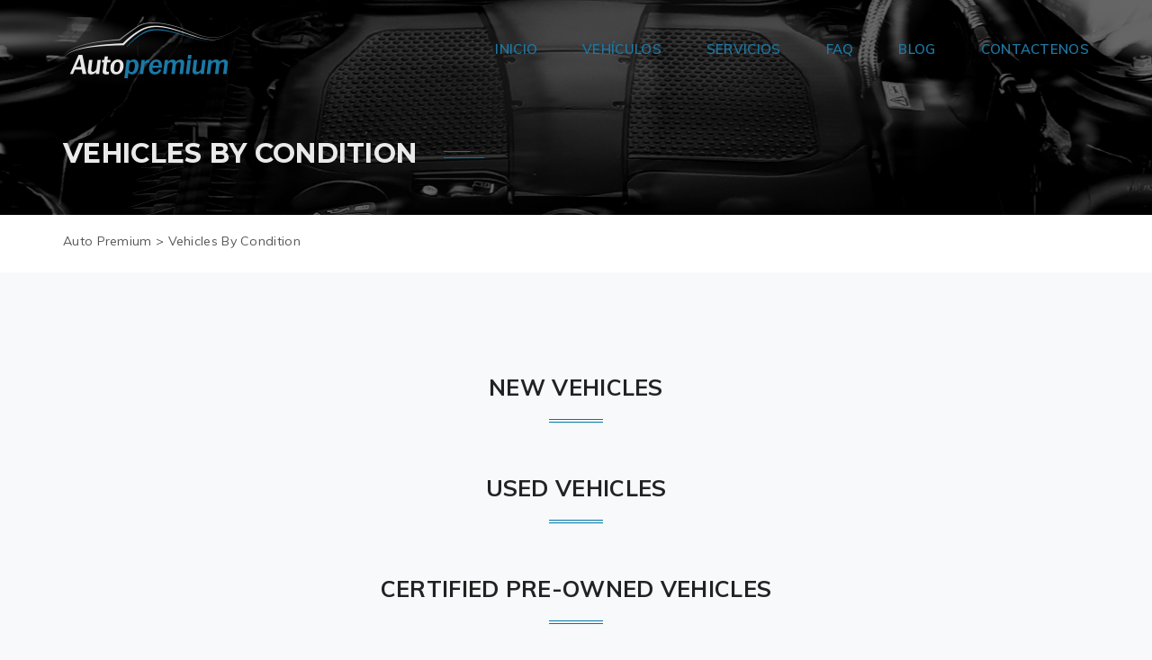

--- FILE ---
content_type: text/html; charset=UTF-8
request_url: https://autopremiumcr.com/vehicles-by-condition/
body_size: 21385
content:
<!DOCTYPE html>
<html lang="es-CR">
<head>
    <meta charset="UTF-8"/>
    <meta http-equiv="X-UA-Compatible" content="IE=edge">
    <meta name="viewport" content="width=device-width, initial-scale=1">
    	
    <!--    <meta name="description" content="--><!--" />-->
    <!-- HTML5 Shim and Respond.js IE8 support of HTML5 elements and media queries -->
    <!-- WARNING: Respond.js doesn't work if you view the page via file:// -->
    <!--[if lt IE 9]>
    <link media="all" rel="stylesheet" type="text/css"
          href="https://autopremiumcr.com/wp-content/themes/autoshowroom/css/ie9.css">
    <script src="https://autopremiumcr.com/wp-content/themes/autoshowroom/js/html5.js"></script>
    <![endif]-->
    <!--    <script src='https://www.google.com/recaptcha/api.js'></script>-->
    				<script>document.documentElement.className=document.documentElement.className+' yes-js js_active js'</script>
			<meta name='robots' content='index, follow, max-image-preview:large, max-snippet:-1, max-video-preview:-1'/>

	<!-- This site is optimized with the Yoast SEO plugin v24.9 - https://yoast.com/wordpress/plugins/seo/ -->
	<title>Vehicles By Condition - Auto Premium</title>
	<link rel="canonical" href="https://autopremiumcr.com/vehicles-by-condition/"/>
	<meta property="og:locale" content="es_ES"/>
	<meta property="og:type" content="article"/>
	<meta property="og:title" content="Vehicles By Condition - Auto Premium"/>
	<meta property="og:url" content="https://autopremiumcr.com/vehicles-by-condition/"/>
	<meta property="og:site_name" content="Auto Premium"/>
	<meta property="article:publisher" content="https://www.facebook.com/Autopremium-1660066944321361"/>
	<meta property="og:image" content="https://autopremiumcr.com/wp-content/uploads/2021/04/autopremium.png"/>
	<meta property="og:image:width" content="2048"/>
	<meta property="og:image:height" content="2048"/>
	<meta property="og:image:type" content="image/png"/>
	<meta name="twitter:label1" content="Est. reading time"/>
	<meta name="twitter:data1" content="1 minuto"/>
	<script type="application/ld+json" class="yoast-schema-graph">{"@context":"https://schema.org","@graph":[{"@type":"WebPage","@id":"https://autopremiumcr.com/vehicles-by-condition/","url":"https://autopremiumcr.com/vehicles-by-condition/","name":"Vehicles By Condition - Auto Premium","isPartOf":{"@id":"https://3.81.74.31/#website"},"datePublished":"2019-11-14T08:37:54+00:00","breadcrumb":{"@id":"https://autopremiumcr.com/vehicles-by-condition/#breadcrumb"},"inLanguage":"es-CR","potentialAction":[{"@type":"ReadAction","target":["https://autopremiumcr.com/vehicles-by-condition/"]}]},{"@type":"BreadcrumbList","@id":"https://autopremiumcr.com/vehicles-by-condition/#breadcrumb","itemListElement":[{"@type":"ListItem","position":1,"name":"Portada","item":"https://3.81.74.31/"},{"@type":"ListItem","position":2,"name":"Vehicles By Condition"}]},{"@type":"WebSite","@id":"https://3.81.74.31/#website","url":"https://3.81.74.31/","name":"Auto Premium","description":"Autos de lujo","publisher":{"@id":"https://3.81.74.31/#organization"},"potentialAction":[{"@type":"SearchAction","target":{"@type":"EntryPoint","urlTemplate":"https://3.81.74.31/?s={search_term_string}"},"query-input":{"@type":"PropertyValueSpecification","valueRequired":true,"valueName":"search_term_string"}}],"inLanguage":"es-CR"},{"@type":"Organization","@id":"https://3.81.74.31/#organization","name":"Auto Premium","url":"https://3.81.74.31/","logo":{"@type":"ImageObject","inLanguage":"es-CR","@id":"https://3.81.74.31/#/schema/logo/image/","url":"https://autopremiumcr.com/wp-content/uploads/2021/04/Logo-Autopremium-header-v3.png","contentUrl":"https://autopremiumcr.com/wp-content/uploads/2021/04/Logo-Autopremium-header-v3.png","width":195,"height":70,"caption":"Auto Premium"},"image":{"@id":"https://3.81.74.31/#/schema/logo/image/"},"sameAs":["https://www.facebook.com/Autopremium-1660066944321361","https://www.instagram.com/autopremiumcr/","https://www.youtube.com/channel/UCKZgpCtIKZ6cQERza7NDBYg"]}]}</script>
	<!-- / Yoast SEO plugin. -->


<link rel='dns-prefetch' href='//www.googletagmanager.com'/>
<link rel='dns-prefetch' href='//fonts.googleapis.com'/>
<link rel='dns-prefetch' href='//use.fontawesome.com'/>
<link rel="alternate" type="application/rss+xml" title="Auto Premium &raquo; Feed" href="https://autopremiumcr.com/feed/"/>
<link rel="alternate" type="application/rss+xml" title="Auto Premium &raquo; RSS de los comentarios" href="https://autopremiumcr.com/comments/feed/"/>
<link rel="alternate" title="oEmbed (JSON)" type="application/json+oembed" href="https://autopremiumcr.com/wp-json/oembed/1.0/embed?url=https%3A%2F%2Fautopremiumcr.com%2Fvehicles-by-condition%2F"/>
<link rel="alternate" title="oEmbed (XML)" type="text/xml+oembed" href="https://autopremiumcr.com/wp-json/oembed/1.0/embed?url=https%3A%2F%2Fautopremiumcr.com%2Fvehicles-by-condition%2F&#038;format=xml"/>
<style id='wp-img-auto-sizes-contain-inline-css' type='text/css'>
img:is([sizes=auto i],[sizes^="auto," i]){contain-intrinsic-size:3000px 1500px}
/*# sourceURL=wp-img-auto-sizes-contain-inline-css */
</style>
<link rel='stylesheet' id='esu_style_url-css' href='https://autopremiumcr.com/wp-content/plugins/easy-sign-up/css/esu-styles.css?ver=3.4' type='text/css' media='all'/>
<style id='wp-emoji-styles-inline-css' type='text/css'>

	img.wp-smiley, img.emoji {
		display: inline !important;
		border: none !important;
		box-shadow: none !important;
		height: 1em !important;
		width: 1em !important;
		margin: 0 0.07em !important;
		vertical-align: -0.1em !important;
		background: none !important;
		padding: 0 !important;
	}
/*# sourceURL=wp-emoji-styles-inline-css */
</style>
<link rel='stylesheet' id='wp-block-library-css' href='https://autopremiumcr.com/wp-includes/css/dist/block-library/style.min.css?ver=6.9' type='text/css' media='all'/>
<link rel='stylesheet' id='wc-blocks-style-css' href='https://autopremiumcr.com/wp-content/plugins/woocommerce/assets/client/blocks/wc-blocks.css?ver=wc-9.8.6' type='text/css' media='all'/>
<style id='global-styles-inline-css' type='text/css'>
:root{--wp--preset--aspect-ratio--square: 1;--wp--preset--aspect-ratio--4-3: 4/3;--wp--preset--aspect-ratio--3-4: 3/4;--wp--preset--aspect-ratio--3-2: 3/2;--wp--preset--aspect-ratio--2-3: 2/3;--wp--preset--aspect-ratio--16-9: 16/9;--wp--preset--aspect-ratio--9-16: 9/16;--wp--preset--color--black: #000000;--wp--preset--color--cyan-bluish-gray: #abb8c3;--wp--preset--color--white: #ffffff;--wp--preset--color--pale-pink: #f78da7;--wp--preset--color--vivid-red: #cf2e2e;--wp--preset--color--luminous-vivid-orange: #ff6900;--wp--preset--color--luminous-vivid-amber: #fcb900;--wp--preset--color--light-green-cyan: #7bdcb5;--wp--preset--color--vivid-green-cyan: #00d084;--wp--preset--color--pale-cyan-blue: #8ed1fc;--wp--preset--color--vivid-cyan-blue: #0693e3;--wp--preset--color--vivid-purple: #9b51e0;--wp--preset--gradient--vivid-cyan-blue-to-vivid-purple: linear-gradient(135deg,rgb(6,147,227) 0%,rgb(155,81,224) 100%);--wp--preset--gradient--light-green-cyan-to-vivid-green-cyan: linear-gradient(135deg,rgb(122,220,180) 0%,rgb(0,208,130) 100%);--wp--preset--gradient--luminous-vivid-amber-to-luminous-vivid-orange: linear-gradient(135deg,rgb(252,185,0) 0%,rgb(255,105,0) 100%);--wp--preset--gradient--luminous-vivid-orange-to-vivid-red: linear-gradient(135deg,rgb(255,105,0) 0%,rgb(207,46,46) 100%);--wp--preset--gradient--very-light-gray-to-cyan-bluish-gray: linear-gradient(135deg,rgb(238,238,238) 0%,rgb(169,184,195) 100%);--wp--preset--gradient--cool-to-warm-spectrum: linear-gradient(135deg,rgb(74,234,220) 0%,rgb(151,120,209) 20%,rgb(207,42,186) 40%,rgb(238,44,130) 60%,rgb(251,105,98) 80%,rgb(254,248,76) 100%);--wp--preset--gradient--blush-light-purple: linear-gradient(135deg,rgb(255,206,236) 0%,rgb(152,150,240) 100%);--wp--preset--gradient--blush-bordeaux: linear-gradient(135deg,rgb(254,205,165) 0%,rgb(254,45,45) 50%,rgb(107,0,62) 100%);--wp--preset--gradient--luminous-dusk: linear-gradient(135deg,rgb(255,203,112) 0%,rgb(199,81,192) 50%,rgb(65,88,208) 100%);--wp--preset--gradient--pale-ocean: linear-gradient(135deg,rgb(255,245,203) 0%,rgb(182,227,212) 50%,rgb(51,167,181) 100%);--wp--preset--gradient--electric-grass: linear-gradient(135deg,rgb(202,248,128) 0%,rgb(113,206,126) 100%);--wp--preset--gradient--midnight: linear-gradient(135deg,rgb(2,3,129) 0%,rgb(40,116,252) 100%);--wp--preset--font-size--small: 13px;--wp--preset--font-size--medium: 20px;--wp--preset--font-size--large: 36px;--wp--preset--font-size--x-large: 42px;--wp--preset--spacing--20: 0.44rem;--wp--preset--spacing--30: 0.67rem;--wp--preset--spacing--40: 1rem;--wp--preset--spacing--50: 1.5rem;--wp--preset--spacing--60: 2.25rem;--wp--preset--spacing--70: 3.38rem;--wp--preset--spacing--80: 5.06rem;--wp--preset--shadow--natural: 6px 6px 9px rgba(0, 0, 0, 0.2);--wp--preset--shadow--deep: 12px 12px 50px rgba(0, 0, 0, 0.4);--wp--preset--shadow--sharp: 6px 6px 0px rgba(0, 0, 0, 0.2);--wp--preset--shadow--outlined: 6px 6px 0px -3px rgb(255, 255, 255), 6px 6px rgb(0, 0, 0);--wp--preset--shadow--crisp: 6px 6px 0px rgb(0, 0, 0);}:where(.is-layout-flex){gap: 0.5em;}:where(.is-layout-grid){gap: 0.5em;}body .is-layout-flex{display: flex;}.is-layout-flex{flex-wrap: wrap;align-items: center;}.is-layout-flex > :is(*, div){margin: 0;}body .is-layout-grid{display: grid;}.is-layout-grid > :is(*, div){margin: 0;}:where(.wp-block-columns.is-layout-flex){gap: 2em;}:where(.wp-block-columns.is-layout-grid){gap: 2em;}:where(.wp-block-post-template.is-layout-flex){gap: 1.25em;}:where(.wp-block-post-template.is-layout-grid){gap: 1.25em;}.has-black-color{color: var(--wp--preset--color--black) !important;}.has-cyan-bluish-gray-color{color: var(--wp--preset--color--cyan-bluish-gray) !important;}.has-white-color{color: var(--wp--preset--color--white) !important;}.has-pale-pink-color{color: var(--wp--preset--color--pale-pink) !important;}.has-vivid-red-color{color: var(--wp--preset--color--vivid-red) !important;}.has-luminous-vivid-orange-color{color: var(--wp--preset--color--luminous-vivid-orange) !important;}.has-luminous-vivid-amber-color{color: var(--wp--preset--color--luminous-vivid-amber) !important;}.has-light-green-cyan-color{color: var(--wp--preset--color--light-green-cyan) !important;}.has-vivid-green-cyan-color{color: var(--wp--preset--color--vivid-green-cyan) !important;}.has-pale-cyan-blue-color{color: var(--wp--preset--color--pale-cyan-blue) !important;}.has-vivid-cyan-blue-color{color: var(--wp--preset--color--vivid-cyan-blue) !important;}.has-vivid-purple-color{color: var(--wp--preset--color--vivid-purple) !important;}.has-black-background-color{background-color: var(--wp--preset--color--black) !important;}.has-cyan-bluish-gray-background-color{background-color: var(--wp--preset--color--cyan-bluish-gray) !important;}.has-white-background-color{background-color: var(--wp--preset--color--white) !important;}.has-pale-pink-background-color{background-color: var(--wp--preset--color--pale-pink) !important;}.has-vivid-red-background-color{background-color: var(--wp--preset--color--vivid-red) !important;}.has-luminous-vivid-orange-background-color{background-color: var(--wp--preset--color--luminous-vivid-orange) !important;}.has-luminous-vivid-amber-background-color{background-color: var(--wp--preset--color--luminous-vivid-amber) !important;}.has-light-green-cyan-background-color{background-color: var(--wp--preset--color--light-green-cyan) !important;}.has-vivid-green-cyan-background-color{background-color: var(--wp--preset--color--vivid-green-cyan) !important;}.has-pale-cyan-blue-background-color{background-color: var(--wp--preset--color--pale-cyan-blue) !important;}.has-vivid-cyan-blue-background-color{background-color: var(--wp--preset--color--vivid-cyan-blue) !important;}.has-vivid-purple-background-color{background-color: var(--wp--preset--color--vivid-purple) !important;}.has-black-border-color{border-color: var(--wp--preset--color--black) !important;}.has-cyan-bluish-gray-border-color{border-color: var(--wp--preset--color--cyan-bluish-gray) !important;}.has-white-border-color{border-color: var(--wp--preset--color--white) !important;}.has-pale-pink-border-color{border-color: var(--wp--preset--color--pale-pink) !important;}.has-vivid-red-border-color{border-color: var(--wp--preset--color--vivid-red) !important;}.has-luminous-vivid-orange-border-color{border-color: var(--wp--preset--color--luminous-vivid-orange) !important;}.has-luminous-vivid-amber-border-color{border-color: var(--wp--preset--color--luminous-vivid-amber) !important;}.has-light-green-cyan-border-color{border-color: var(--wp--preset--color--light-green-cyan) !important;}.has-vivid-green-cyan-border-color{border-color: var(--wp--preset--color--vivid-green-cyan) !important;}.has-pale-cyan-blue-border-color{border-color: var(--wp--preset--color--pale-cyan-blue) !important;}.has-vivid-cyan-blue-border-color{border-color: var(--wp--preset--color--vivid-cyan-blue) !important;}.has-vivid-purple-border-color{border-color: var(--wp--preset--color--vivid-purple) !important;}.has-vivid-cyan-blue-to-vivid-purple-gradient-background{background: var(--wp--preset--gradient--vivid-cyan-blue-to-vivid-purple) !important;}.has-light-green-cyan-to-vivid-green-cyan-gradient-background{background: var(--wp--preset--gradient--light-green-cyan-to-vivid-green-cyan) !important;}.has-luminous-vivid-amber-to-luminous-vivid-orange-gradient-background{background: var(--wp--preset--gradient--luminous-vivid-amber-to-luminous-vivid-orange) !important;}.has-luminous-vivid-orange-to-vivid-red-gradient-background{background: var(--wp--preset--gradient--luminous-vivid-orange-to-vivid-red) !important;}.has-very-light-gray-to-cyan-bluish-gray-gradient-background{background: var(--wp--preset--gradient--very-light-gray-to-cyan-bluish-gray) !important;}.has-cool-to-warm-spectrum-gradient-background{background: var(--wp--preset--gradient--cool-to-warm-spectrum) !important;}.has-blush-light-purple-gradient-background{background: var(--wp--preset--gradient--blush-light-purple) !important;}.has-blush-bordeaux-gradient-background{background: var(--wp--preset--gradient--blush-bordeaux) !important;}.has-luminous-dusk-gradient-background{background: var(--wp--preset--gradient--luminous-dusk) !important;}.has-pale-ocean-gradient-background{background: var(--wp--preset--gradient--pale-ocean) !important;}.has-electric-grass-gradient-background{background: var(--wp--preset--gradient--electric-grass) !important;}.has-midnight-gradient-background{background: var(--wp--preset--gradient--midnight) !important;}.has-small-font-size{font-size: var(--wp--preset--font-size--small) !important;}.has-medium-font-size{font-size: var(--wp--preset--font-size--medium) !important;}.has-large-font-size{font-size: var(--wp--preset--font-size--large) !important;}.has-x-large-font-size{font-size: var(--wp--preset--font-size--x-large) !important;}
/*# sourceURL=global-styles-inline-css */
</style>

<style id='classic-theme-styles-inline-css' type='text/css'>
/*! This file is auto-generated */
.wp-block-button__link{color:#fff;background-color:#32373c;border-radius:9999px;box-shadow:none;text-decoration:none;padding:calc(.667em + 2px) calc(1.333em + 2px);font-size:1.125em}.wp-block-file__button{background:#32373c;color:#fff;text-decoration:none}
/*# sourceURL=/wp-includes/css/classic-themes.min.css */
</style>
<link rel='stylesheet' id='wpda_wpdp_public-css' href='https://autopremiumcr.com/wp-content/plugins/wp-data-access/public/../assets/css/wpda_public.css?ver=5.5.40' type='text/css' media='all'/>
<link rel='stylesheet' id='contact-form-7-css' href='https://autopremiumcr.com/wp-content/plugins/contact-form-7/includes/css/styles.css?ver=6.0.6' type='text/css' media='all'/>
<style id='contact-form-7-inline-css' type='text/css'>
.wpcf7 .wpcf7-recaptcha iframe {margin-bottom: 0;}.wpcf7 .wpcf7-recaptcha[data-align="center"] > div {margin: 0 auto;}.wpcf7 .wpcf7-recaptcha[data-align="right"] > div {margin: 0 0 0 auto;}
/*# sourceURL=contact-form-7-inline-css */
</style>
<link rel='stylesheet' id='insert_post_from_front_end-css' href='https://autopremiumcr.com/wp-content/plugins/progression-car-dealer-master/includes/insert-post-from-front-end/public/css/insert_post_from_front_end-public.css?ver=1.0.0' type='text/css' media='all'/>
<link rel='stylesheet' id='rs-plugin-settings-css' href='https://autopremiumcr.com/wp-content/plugins/revslider/public/assets/css/rs6.css?ver=6.4.8' type='text/css' media='all'/>
<style id='rs-plugin-settings-inline-css' type='text/css'>
#rs-demo-id {}
/*# sourceURL=rs-plugin-settings-inline-css */
</style>
<link rel='stylesheet' id='theme-my-login-css' href='https://autopremiumcr.com/wp-content/plugins/theme-my-login/assets/styles/theme-my-login.min.css?ver=7.1.10' type='text/css' media='all'/>
<link rel='stylesheet' id='ratecss-rating-css' href='https://autopremiumcr.com/wp-content/plugins/tz-autoshowroom/admin/rate/assets/css/rating.css?ver=6.9' type='text/css' media='all'/>
<link rel='stylesheet' id='woocommerce-layout-css' href='https://autopremiumcr.com/wp-content/plugins/woocommerce/assets/css/woocommerce-layout.css?ver=9.8.6' type='text/css' media='all'/>
<style id='woocommerce-layout-inline-css' type='text/css'>

	.infinite-scroll .woocommerce-pagination {
		display: none;
	}
/*# sourceURL=woocommerce-layout-inline-css */
</style>
<link rel='stylesheet' id='woocommerce-smallscreen-css' href='https://autopremiumcr.com/wp-content/plugins/woocommerce/assets/css/woocommerce-smallscreen.css?ver=9.8.6' type='text/css' media='only screen and (max-width: 768px)'/>
<link rel='stylesheet' id='woocommerce-general-css' href='https://autopremiumcr.com/wp-content/plugins/woocommerce/assets/css/woocommerce.css?ver=9.8.6' type='text/css' media='all'/>
<style id='woocommerce-inline-inline-css' type='text/css'>
.woocommerce form .form-row .required { visibility: visible; }
/*# sourceURL=woocommerce-inline-inline-css */
</style>
<link rel='stylesheet' id='megamenu-css' href='https://autopremiumcr.com/wp-content/uploads/maxmegamenu/style.css?ver=f85d16' type='text/css' media='all'/>
<link rel='stylesheet' id='dashicons-css' href='https://autopremiumcr.com/wp-includes/css/dashicons.min.css?ver=6.9' type='text/css' media='all'/>
<style id='dashicons-inline-css' type='text/css'>
[data-font="Dashicons"]:before {font-family: 'Dashicons' !important;content: attr(data-icon) !important;speak: none !important;font-weight: normal !important;font-variant: normal !important;text-transform: none !important;line-height: 1 !important;font-style: normal !important;-webkit-font-smoothing: antialiased !important;-moz-osx-font-smoothing: grayscale !important;}
/*# sourceURL=dashicons-inline-css */
</style>
<link rel='stylesheet' id='jquery-selectBox-css' href='https://autopremiumcr.com/wp-content/plugins/yith-woocommerce-wishlist/assets/css/jquery.selectBox.css?ver=1.2.0' type='text/css' media='all'/>
<link rel='stylesheet' id='woocommerce_prettyPhoto_css-css' href='//autopremiumcr.com/wp-content/plugins/woocommerce/assets/css/prettyPhoto.css?ver=3.1.6' type='text/css' media='all'/>
<link rel='stylesheet' id='yith-wcwl-main-css' href='https://autopremiumcr.com/wp-content/plugins/yith-woocommerce-wishlist/assets/css/style.css?ver=4.5.0' type='text/css' media='all'/>
<style id='yith-wcwl-main-inline-css' type='text/css'>
 :root { --rounded-corners-radius: 16px; --add-to-cart-rounded-corners-radius: 16px; --color-headers-background: #F4F4F4; --feedback-duration: 3s } 
 :root { --rounded-corners-radius: 16px; --add-to-cart-rounded-corners-radius: 16px; --color-headers-background: #F4F4F4; --feedback-duration: 3s } 
/*# sourceURL=yith-wcwl-main-inline-css */
</style>
<link rel='stylesheet' id='brands-styles-css' href='https://autopremiumcr.com/wp-content/plugins/woocommerce/assets/css/brands.css?ver=9.8.6' type='text/css' media='all'/>
<link rel='stylesheet' id='newsletter-css' href='https://autopremiumcr.com/wp-content/plugins/newsletter/style.css?ver=8.8.0' type='text/css' media='all'/>
<link rel='stylesheet' id='wp-pagenavi-css' href='https://autopremiumcr.com/wp-content/plugins/wp-pagenavi/pagenavi-css.css?ver=2.70' type='text/css' media='all'/>
<link rel='stylesheet' id='joinchat-css' href='https://autopremiumcr.com/wp-content/plugins/creame-whatsapp-me/public/css/joinchat.min.css?ver=5.2.4' type='text/css' media='all'/>
<style id='joinchat-inline-css' type='text/css'>
.joinchat{--red:37;--green:211;--blue:102;--bw:100}
/*# sourceURL=joinchat-inline-css */
</style>
<link rel='stylesheet' id='autoshowroom-bootstrap.min-css' href='https://autopremiumcr.com/wp-content/themes/autoshowroom/css/bootstrap.min.css?ver=6.9' type='text/css' media='all'/>
<link rel='stylesheet' id='autoshowroom-fonts-css' href='https://fonts.googleapis.com/css?family=Montserrat%3A300%2C400%2C500%2C600%2C700%7CMuli%3A300%2C400%2C300italic%2C600%2C700&#038;subset=latin%2Clatin-ext' type='text/css' media='all'/>
<link rel='stylesheet' id='autoshowroom-muli-bold-css' href='https://autopremiumcr.com/wp-content/themes/autoshowroom/fonts/muli-bold/stylesheet.css?ver=6.9' type='text/css' media='all'/>
<link rel='stylesheet' id='autoshowroom-ironfieldCF-css' href='https://autopremiumcr.com/wp-content/themes/autoshowroom/fonts/ironfieldCF/stylesheet.css?ver=6.9' type='text/css' media='all'/>
<link rel='stylesheet' id='autoshowroom-awesome-css' href='https://autopremiumcr.com/wp-content/themes/autoshowroom/css/font-awesome.min.css?ver=6.9' type='text/css' media='all'/>
<link rel='stylesheet' id='Linearicons-css' href='https://autopremiumcr.com/wp-content/themes/autoshowroom/css/Linearicons.css?ver=6.9' type='text/css' media='all'/>
<link rel='stylesheet' id='autoshowroom-owl-carousel-style-css' href='https://autopremiumcr.com/wp-content/plugins/tz-autoshowroom/assets/css/owl.carousel.min.css?ver=6.9' type='text/css' media='all'/>
<link rel='stylesheet' id='autoshowroom-style-css' href='https://autopremiumcr.com/wp-content/themes/autoshowroom/style.css?ver=6.9' type='text/css' media='all'/>
<link rel='stylesheet' id='autoshowroom-custom-update-css' href='https://autopremiumcr.com/wp-content/themes/autoshowroom/css/custom.css?ver=6.9' type='text/css' media='all'/>
<link rel='stylesheet' id='autoshowroom-custom_options_css-css' href='https://autopremiumcr.com/wp-content/themes/autoshowroom/css/custom/custom_options_css.css?ver=6.9' type='text/css' media='all'/>
<link rel='stylesheet' id='autoshowroom-chosen_css-css' href='https://autopremiumcr.com/wp-content/themes/autoshowroom/css/chosen.css?ver=6.9' type='text/css' media='all'/>
<link rel='stylesheet' id='autoshowroom-skill-css-css' href='https://autopremiumcr.com/wp-content/themes/autoshowroom/css/skill.css?ver=6.9' type='text/css' media='all'/>
<link rel='stylesheet' id='autoshowroom-colorpicker-css-css' href='https://autopremiumcr.com/wp-content/themes/autoshowroom/css/colorpicker.css?ver=6.9' type='text/css' media='all'/>
<link rel='stylesheet' id='js_composer_front-css' href='https://autopremiumcr.com/wp-content/plugins/js_composer/assets/css/js_composer.min.css?ver=6.6.0' type='text/css' media='all'/>
<link rel='stylesheet' id='bfa-font-awesome-css' href='https://use.fontawesome.com/releases/v5.15.4/css/all.css?ver=2.0.3' type='text/css' media='all'/>
<link rel='stylesheet' id='um_modal-css' href='https://autopremiumcr.com/wp-content/plugins/ultimate-member/assets/css/um-modal.min.css?ver=2.10.3' type='text/css' media='all'/>
<link rel='stylesheet' id='um_ui-css' href='https://autopremiumcr.com/wp-content/plugins/ultimate-member/assets/libs/jquery-ui/jquery-ui.min.css?ver=1.13.2' type='text/css' media='all'/>
<link rel='stylesheet' id='um_tipsy-css' href='https://autopremiumcr.com/wp-content/plugins/ultimate-member/assets/libs/tipsy/tipsy.min.css?ver=1.0.0a' type='text/css' media='all'/>
<link rel='stylesheet' id='um_raty-css' href='https://autopremiumcr.com/wp-content/plugins/ultimate-member/assets/libs/raty/um-raty.min.css?ver=2.6.0' type='text/css' media='all'/>
<link rel='stylesheet' id='select2-css' href='https://autopremiumcr.com/wp-content/plugins/ultimate-member/assets/libs/select2/select2.min.css?ver=4.0.13' type='text/css' media='all'/>
<link rel='stylesheet' id='um_fileupload-css' href='https://autopremiumcr.com/wp-content/plugins/ultimate-member/assets/css/um-fileupload.min.css?ver=2.10.3' type='text/css' media='all'/>
<link rel='stylesheet' id='um_confirm-css' href='https://autopremiumcr.com/wp-content/plugins/ultimate-member/assets/libs/um-confirm/um-confirm.min.css?ver=1.0' type='text/css' media='all'/>
<link rel='stylesheet' id='um_datetime-css' href='https://autopremiumcr.com/wp-content/plugins/ultimate-member/assets/libs/pickadate/default.min.css?ver=3.6.2' type='text/css' media='all'/>
<link rel='stylesheet' id='um_datetime_date-css' href='https://autopremiumcr.com/wp-content/plugins/ultimate-member/assets/libs/pickadate/default.date.min.css?ver=3.6.2' type='text/css' media='all'/>
<link rel='stylesheet' id='um_datetime_time-css' href='https://autopremiumcr.com/wp-content/plugins/ultimate-member/assets/libs/pickadate/default.time.min.css?ver=3.6.2' type='text/css' media='all'/>
<link rel='stylesheet' id='um_fonticons_ii-css' href='https://autopremiumcr.com/wp-content/plugins/ultimate-member/assets/libs/legacy/fonticons/fonticons-ii.min.css?ver=2.10.3' type='text/css' media='all'/>
<link rel='stylesheet' id='um_fonticons_fa-css' href='https://autopremiumcr.com/wp-content/plugins/ultimate-member/assets/libs/legacy/fonticons/fonticons-fa.min.css?ver=2.10.3' type='text/css' media='all'/>
<link rel='stylesheet' id='um_fontawesome-css' href='https://autopremiumcr.com/wp-content/plugins/ultimate-member/assets/css/um-fontawesome.min.css?ver=6.5.2' type='text/css' media='all'/>
<link rel='stylesheet' id='um_common-css' href='https://autopremiumcr.com/wp-content/plugins/ultimate-member/assets/css/common.min.css?ver=2.10.3' type='text/css' media='all'/>
<link rel='stylesheet' id='um_responsive-css' href='https://autopremiumcr.com/wp-content/plugins/ultimate-member/assets/css/um-responsive.min.css?ver=2.10.3' type='text/css' media='all'/>
<link rel='stylesheet' id='um_styles-css' href='https://autopremiumcr.com/wp-content/plugins/ultimate-member/assets/css/um-styles.min.css?ver=2.10.3' type='text/css' media='all'/>
<link rel='stylesheet' id='um_crop-css' href='https://autopremiumcr.com/wp-content/plugins/ultimate-member/assets/libs/cropper/cropper.min.css?ver=1.6.1' type='text/css' media='all'/>
<link rel='stylesheet' id='um_profile-css' href='https://autopremiumcr.com/wp-content/plugins/ultimate-member/assets/css/um-profile.min.css?ver=2.10.3' type='text/css' media='all'/>
<link rel='stylesheet' id='um_account-css' href='https://autopremiumcr.com/wp-content/plugins/ultimate-member/assets/css/um-account.min.css?ver=2.10.3' type='text/css' media='all'/>
<link rel='stylesheet' id='um_misc-css' href='https://autopremiumcr.com/wp-content/plugins/ultimate-member/assets/css/um-misc.min.css?ver=2.10.3' type='text/css' media='all'/>
<link rel='stylesheet' id='um_default_css-css' href='https://autopremiumcr.com/wp-content/plugins/ultimate-member/assets/css/um-old-default.min.css?ver=2.10.3' type='text/css' media='all'/>
<script type="text/javascript" id="woocommerce-google-analytics-integration-gtag-js-after">//<![CDATA[
window.dataLayer=window.dataLayer||[];function gtag(){dataLayer.push(arguments);}for(const mode of[{"analytics_storage":"denied","ad_storage":"denied","ad_user_data":"denied","ad_personalization":"denied","region":["AT","BE","BG","HR","CY","CZ","DK","EE","FI","FR","DE","GR","HU","IS","IE","IT","LV","LI","LT","LU","MT","NL","NO","PL","PT","RO","SK","SI","ES","SE","GB","CH"]}]||[]){gtag("consent","default",{"wait_for_update":500,...mode});}gtag("js",new Date());gtag("set","developer_id.dOGY3NW",true);gtag("config","G-7ESJQ6E1EF",{"track_404":true,"allow_google_signals":true,"logged_in":false,"linker":{"domains":[],"allow_incoming":false},"custom_map":{"dimension1":"logged_in"}});
//]]></script>
<script type="text/javascript" src="https://code.jquery.com/jquery-2.2.4.min.js?ver=2.2.4" id="jquery-core-js"></script>
<script type="text/javascript" src="https://autopremiumcr.com/wp-includes/js/underscore.min.js?ver=1.13.7" id="underscore-js"></script>
<script type="text/javascript" src="https://autopremiumcr.com/wp-includes/js/backbone.min.js?ver=1.6.0" id="backbone-js"></script>
<script type="text/javascript" id="wp-api-request-js-extra">//<![CDATA[
var wpApiSettings={"root":"https://autopremiumcr.com/wp-json/","nonce":"edadfc40f6","versionString":"wp/v2/"};
//]]></script>
<script type="text/javascript" src="https://autopremiumcr.com/wp-includes/js/api-request.min.js?ver=6.9" id="wp-api-request-js"></script>
<script type="text/javascript" src="https://autopremiumcr.com/wp-includes/js/wp-api.min.js?ver=6.9" id="wp-api-js"></script>
<script type="text/javascript" id="wpda_rest_api-js-extra">//<![CDATA[
var wpdaApiSettings={"path":"wpda"};
//]]></script>
<script type="text/javascript" src="https://autopremiumcr.com/wp-content/plugins/wp-data-access/public/../assets/js/wpda_rest_api.js?ver=5.5.40" id="wpda_rest_api-js"></script>
<script type="text/javascript" id="insert_post_from_front_end-js-extra">//<![CDATA[
var my_ajax_object={"ajax_url":"https://autopremiumcr.com/wp-admin/admin-ajax.php"};
//]]></script>
<script type="text/javascript" src="https://autopremiumcr.com/wp-content/plugins/progression-car-dealer-master/includes/insert-post-from-front-end/public/js/insert_post_from_front_end-public.js?ver=1.0.0" id="insert_post_from_front_end-js"></script>
<script type="text/javascript" src="https://autopremiumcr.com/wp-content/plugins/revslider/public/assets/js/rbtools.min.js?ver=6.4.5" id="tp-tools-js"></script>
<script type="text/javascript" src="https://autopremiumcr.com/wp-content/plugins/revslider/public/assets/js/rs6.min.js?ver=6.4.8" id="revmin-js"></script>
<script type="text/javascript" src="https://autopremiumcr.com/wp-content/plugins/woocommerce/assets/js/jquery-blockui/jquery.blockUI.min.js?ver=2.7.0-wc.9.8.6" id="jquery-blockui-js" data-wp-strategy="defer"></script>
<script type="text/javascript" id="wc-add-to-cart-js-extra">//<![CDATA[
var wc_add_to_cart_params={"ajax_url":"/wp-admin/admin-ajax.php","wc_ajax_url":"/?wc-ajax=%%endpoint%%","i18n_view_cart":"Ver carrito","cart_url":"https://autopremiumcr.com/cart/","is_cart":"","cart_redirect_after_add":"no"};
//]]></script>
<script type="text/javascript" src="https://autopremiumcr.com/wp-content/plugins/woocommerce/assets/js/frontend/add-to-cart.min.js?ver=9.8.6" id="wc-add-to-cart-js" data-wp-strategy="defer"></script>
<script type="text/javascript" src="https://autopremiumcr.com/wp-content/plugins/woocommerce/assets/js/js-cookie/js.cookie.min.js?ver=2.1.4-wc.9.8.6" id="js-cookie-js" defer="defer" data-wp-strategy="defer"></script>
<script type="text/javascript" id="woocommerce-js-extra">//<![CDATA[
var woocommerce_params={"ajax_url":"/wp-admin/admin-ajax.php","wc_ajax_url":"/?wc-ajax=%%endpoint%%","i18n_password_show":"Show password","i18n_password_hide":"Hide password"};
//]]></script>
<script type="text/javascript" src="https://autopremiumcr.com/wp-content/plugins/woocommerce/assets/js/frontend/woocommerce.min.js?ver=9.8.6" id="woocommerce-js" defer="defer" data-wp-strategy="defer"></script>
<script type="text/javascript" src="https://autopremiumcr.com/wp-content/plugins/js_composer/assets/js/vendors/woocommerce-add-to-cart.js?ver=6.6.0" id="vc_woocommerce-add-to-cart-js-js"></script>
<script type="text/javascript" src="https://autopremiumcr.com/wp-content/plugins/ultimate-member/assets/js/um-gdpr.min.js?ver=2.10.3" id="um-gdpr-js"></script>
<link rel="https://api.w.org/" href="https://autopremiumcr.com/wp-json/"/><link rel="alternate" title="JSON" type="application/json" href="https://autopremiumcr.com/wp-json/wp/v2/pages/5323"/><link rel="EditURI" type="application/rsd+xml" title="RSD" href="https://autopremiumcr.com/xmlrpc.php?rsd"/>
<meta name="generator" content="WordPress 6.9"/>
<meta name="generator" content="WooCommerce 9.8.6"/>
<link rel='shortlink' href='https://autopremiumcr.com/?p=5323'/>

			<script type='text/javascript'>var esu_err_colors={'background-color':'red','color':'white'};var esu_good_colors={'background-color':'#F5F5DC','color':'#FFD797'};var esu_err_css={'top':0,'left':0,'right':0,'width':'100%','position':'fixed'};var esu_required_txt=' Required';var esu_not_valid_txt=' Not Valid';var esu_show_bar=true;</script>
<meta name="facebook-domain-verification" content="wj1t657pdickc1a6osyyvnzjht9dpc"/><style type="text/css" id="simple-css-output">mega-menu-primary.mega-menu.max-mega-menu.mega-menu-horizontal { background: #1e78a4 ¡important;}.autoshowroom-quote .slick-dots li {width: 48px; height: 48px;} .autoshowroom-quote .slick-track .autoshowroom-quote-item.slick-center .autoshowroom-quote-info {display: none;}</style>
        
        <style type="text/css">
                body header nav ul.navbar-nav li > a,
            #mega-menu-wrap-primary #mega-menu-primary > li.mega-menu-item > a.mega-menu-link,
            #mega-menu-wrap-primary-home-8 #mega-menu-primary-home-8 > li.mega-menu-item > a.mega-menu-link,
            #mega-menu-wrap-primary-home-8 #mega-menu-primary-home-8 > li.mega-menu-item.mega-current-menu-item > a.mega-menu-link, 
            #mega-menu-wrap-primary-home-8 #mega-menu-primary-home-8 > li.mega-menu-item.mega-current-menu-ancestor > a.mega-menu-link, 
            #mega-menu-wrap-primary-home-8 #mega-menu-primary-home-8 > li.mega-menu-item.mega-current-page-ancestor > a.mega-menu-link,
            #mega-menu-wrap-primary-home-7 #mega-menu-primary-home-7 > li.mega-menu-item > a.mega-menu-link,
            #mega-menu-wrap-primary-home-6 #mega-menu-primary-home-6 > li.mega-menu-item > a.mega-menu-link,
            #mega-menu-wrap-primary-home-3 #mega-menu-primary-home-3 > li.mega-menu-item > a.mega-menu-link,
            #mega-menu-wrap-primary-home-2 #mega-menu-primary-home-2 > li.mega-menu-item > a.mega-menu-link,
            #mega-menu-wrap-primary-home-9 #mega-menu-primary-home-9 > li.mega-menu-item > a.mega-menu-link,
            #mega-menu-wrap-primary-home-10 #mega-menu-primary-home-10 > li.mega-menu-item > a.mega-menu-link
            {
            color:#1e78a4;
            }
            body header nav ul.navbar-nav li > a:hover,
            body #mega-menu-wrap-primary #mega-menu-primary > li.mega-menu-item.mega-current-menu-item > a.mega-menu-link,
            body #mega-menu-wrap-primary #mega-menu-primary > li.mega-menu-item.mega-current-menu-ancestor > a.mega-menu-link,
            body #mega-menu-wrap-primary #mega-menu-primary > li.mega-menu-item.mega-toggle-on > a.mega-menu-link,
            body #mega-menu-wrap-primary #mega-menu-primary > li.mega-menu-item > a.mega-menu-link:hover,
            body #mega-menu-wrap-primary #mega-menu-primary > li.mega-menu-item > a.mega-menu-link:focus,
            #mega-menu-wrap-primary-home-8 #mega-menu-primary-home-8 > li.mega-menu-item > a.mega-menu-link:hover,
            #mega-menu-wrap-primary-home-8 #mega-menu-primary-home-8 > li.mega-menu-item.mega-current-menu-item > a.mega-menu-link, 
            #mega-menu-wrap-primary-home-8 #mega-menu-primary-home-8 > li.mega-menu-item.mega-current-menu-ancestor > a.mega-menu-link, 
            #mega-menu-wrap-primary-home-8 #mega-menu-primary-home-8 > li.mega-menu-item.mega-current-page-ancestor > a.mega-menu-link,
            #mega-menu-wrap-primary-home-6 #mega-menu-primary-home-6 > li.mega-menu-item.mega-current-menu-item > a.mega-menu-link,
            #mega-menu-wrap-primary-home-6 #mega-menu-primary-home-6 > li.mega-menu-item.mega-current-menu-ancestor > a.mega-menu-link,
            #mega-menu-wrap-primary-home-6 #mega-menu-primary-home-6 > li.mega-menu-item.mega-current-page-ancestor > a.mega-menu-link,
            #mega-menu-wrap-primary-home-6 #mega-menu-primary-home-6 > li.mega-menu-item > a.mega-menu-link:hover,
            #mega-menu-wrap-primary-home-6 #mega-menu-primary-home-9 > li.mega-menu-item.mega-toggle-on > a.mega-menu-link,
            #mega-menu-wrap-primary-home-7 #mega-menu-primary-home-7 > li.mega-menu-item.mega-current-menu-item > a.mega-menu-link,
            #mega-menu-wrap-primary-home-7 #mega-menu-primary-home-7 > li.mega-menu-item.mega-current-menu-ancestor > a.mega-menu-link,
            #mega-menu-wrap-primary-home-7 #mega-menu-primary-home-7 > li.mega-menu-item.mega-current-page-ancestor > a.mega-menu-link,
            #mega-menu-wrap-primary-home-7 #mega-menu-primary-home-7 > li.mega-menu-item > a.mega-menu-link:hover,
            #mega-menu-wrap-primary-home-7 #mega-menu-primary-home-9 > li.mega-menu-item.mega-toggle-on > a.mega-menu-link,
            #mega-menu-wrap-primary-home-3 #mega-menu-primary-home-3 > li.mega-menu-item.mega-current-menu-item > a.mega-menu-link,
            #mega-menu-wrap-primary-home-3 #mega-menu-primary-home-3 > li.mega-menu-item.mega-current-menu-ancestor > a.mega-menu-link,
            #mega-menu-wrap-primary-home-3 #mega-menu-primary-home-3 > li.mega-menu-item.mega-current-page-ancestor > a.mega-menu-link,
            #mega-menu-wrap-primary-home-3 #mega-menu-primary-home-3 > li.mega-menu-item > a.mega-menu-link:hover,
            #mega-menu-wrap-primary-home-3 #mega-menu-primary-home-9 > li.mega-menu-item.mega-toggle-on > a.mega-menu-link,
            #mega-menu-wrap-primary-home-2 #mega-menu-primary-home-2 > li.mega-menu-item.mega-current-menu-item > a.mega-menu-link,
            #mega-menu-wrap-primary-home-2 #mega-menu-primary-home-2 > li.mega-menu-item.mega-current-menu-ancestor > a.mega-menu-link,
            #mega-menu-wrap-primary-home-2 #mega-menu-primary-home-2 > li.mega-menu-item.mega-current-page-ancestor > a.mega-menu-link,
            #mega-menu-wrap-primary-home-2 #mega-menu-primary-home-2 > li.mega-menu-item > a.mega-menu-link:hover,
            #mega-menu-wrap-primary-home-2 #mega-menu-primary-home-9 > li.mega-menu-item.mega-toggle-on > a.mega-menu-link,
            #mega-menu-wrap-primary-home-9 #mega-menu-primary-home-9 > li.mega-menu-item > a.mega-menu-link:hover,
            #mega-menu-wrap-primary-home-9 #mega-menu-primary-home-9 > li.mega-menu-item.mega-toggle-on > a.mega-menu-link,
            #mega-menu-wrap-primary-home-10 #mega-menu-primary-home-10 > li.mega-menu-item.mega-toggle-on > a.mega-menu-link
            
            {
            color:#758ca3;
            }
            body header nav ul.navbar-nav ul.sub-menu li a,
            #mega-menu-wrap-primary #mega-menu-primary > li.mega-menu-flyout ul.mega-sub-menu li.mega-menu-item a.mega-menu-link,
            #mega-menu-wrap-primary #mega-menu-primary > li.mega-menu-megamenu > ul.mega-sub-menu > li.mega-menu-item h4.mega-block-title, 
            #mega-menu-wrap-primary #mega-menu-primary > li.mega-menu-megamenu > ul.mega-sub-menu li.mega-menu-column > ul.mega-sub-menu > li.mega-menu-item h4.mega-block-title,
            #mega-menu-wrap-primary-home-8 #mega-menu-primary-home-8 > li.mega-menu-flyout ul.mega-sub-menu li.mega-menu-item a.mega-menu-link,
            header #mega-menu-wrap-primary #mega-menu-primary .mega-menu-item-type-widget ul li a, 
            header #mega-menu-wrap-primary-home-2 #mega-menu-primary .mega-menu-item-type-widget ul li a, 
            header #mega-menu-wrap-primary-home-3 #mega-menu-primary .mega-menu-item-type-widget ul li a, 
            header #mega-menu-wrap-primary #mega-menu-primary-home-2 .mega-menu-item-type-widget ul li a, 
            header #mega-menu-wrap-primary-home-2 #mega-menu-primary-home-2 .mega-menu-item-type-widget ul li a, 
            header #mega-menu-wrap-primary-home-3 #mega-menu-primary-home-2 .mega-menu-item-type-widget ul li a, 
            header #mega-menu-wrap-primary #mega-menu-primary-home-3 .mega-menu-item-type-widget ul li a, 
            header #mega-menu-wrap-primary-home-2 #mega-menu-primary-home-3 .mega-menu-item-type-widget ul li a, 
            header #mega-menu-wrap-primary-home-3 #mega-menu-primary-home-3 .mega-menu-item-type-widget ul li a,
            header #mega-menu-wrap-primary #mega-menu-primary .menu li i, 
            header #mega-menu-wrap-primary-home-2 #mega-menu-primary .menu li i, 
            header #mega-menu-wrap-primary-home-3 #mega-menu-primary .menu li i, 
            header #mega-menu-wrap-primary #mega-menu-primary-home-2 .menu li i, 
            header #mega-menu-wrap-primary-home-2 #mega-menu-primary-home-2 .menu li i, 
            header #mega-menu-wrap-primary-home-3 #mega-menu-primary-home-2 .menu li i, 
            header #mega-menu-wrap-primary #mega-menu-primary-home-3 .menu li i, 
            header #mega-menu-wrap-primary-home-2 #mega-menu-primary-home-3 .menu li i, 
            header #mega-menu-wrap-primary-home-6 #mega-menu-primary-home-6 .menu li i, 
            header #mega-menu-wrap-primary-home-3 #mega-menu-primary-home-3 .menu li i,
            #mega-menu-wrap-primary-home-7 #mega-menu-primary-home-7 > li.mega-menu-flyout ul.mega-sub-menu li.mega-menu-item a.mega-menu-link,
            #mega-menu-wrap-primary-home-6 #mega-menu-primary-home-6 > li.mega-menu-flyout ul.mega-sub-menu li.mega-menu-item a.mega-menu-link,
            #mega-menu-wrap-primary-home-3 #mega-menu-primary-home-3 > li.mega-menu-flyout ul.mega-sub-menu li.mega-menu-item a.mega-menu-link,
            #mega-menu-wrap-primary-home-2 #mega-menu-primary-home-2 > li.mega-menu-flyout ul.mega-sub-menu li.mega-menu-item a.mega-menu-link,
            #mega-menu-wrap-primary-home-9 #mega-menu-primary-home-9 > li.mega-menu-flyout ul.mega-sub-menu li.mega-menu-item a.mega-menu-link,
            #mega-menu-wrap-primary-home-10 #mega-menu-primary-home-10 > li.mega-menu-flyout ul.mega-sub-menu li.mega-menu-item a.mega-menu-link
            {
            color:#1e78a4;
            }
            body header nav ul.navbar-nav ul.sub-menu li a:hover,
            body #mega-menu-wrap-primary #mega-menu-primary > li.mega-menu-flyout ul.mega-sub-menu li.mega-menu-item a.mega-menu-link:hover,
            body #mega-menu-wrap-primary #mega-menu-primary > li.mega-menu-flyout ul.mega-sub-menu li.mega-menu-item a.mega-menu-link:focus,
            #mega-menu-wrap-primary-home-8 #mega-menu-primary-home-8 > li.mega-menu-flyout ul.mega-sub-menu li.mega-menu-item a.mega-menu-link:hover, 
            #mega-menu-wrap-primary-home-8 #mega-menu-primary-home-8 > li.mega-menu-flyout ul.mega-sub-menu li.mega-menu-item a.mega-menu-link:focus,
            header #mega-menu-wrap-primary #mega-menu-primary .menu li a:hover, 
            header #mega-menu-wrap-primary-home-2 #mega-menu-primary .menu li a:hover, 
            header #mega-menu-wrap-primary-home-3 #mega-menu-primary .menu li a:hover, 
            header #mega-menu-wrap-primary #mega-menu-primary-home-2 .menu li a:hover, 
            header #mega-menu-wrap-primary-home-2 #mega-menu-primary-home-2 .menu li a:hover, 
            header #mega-menu-wrap-primary-home-3 #mega-menu-primary-home-2 .menu li a:hover, 
            header #mega-menu-wrap-primary #mega-menu-primary-home-3 .menu li a:hover, 
            header #mega-menu-wrap-primary-home-2 #mega-menu-primary-home-3 .menu li a:hover, 
            header #mega-menu-wrap-primary-home-6 #mega-menu-primary-home-6 .menu li a:hover, 
            header #mega-menu-wrap-primary-home-3 #mega-menu-primary-home-3 .menu li a:hover,
            header #mega-menu-wrap-primary #mega-menu-primary .menu li:hover i, 
            header #mega-menu-wrap-primary-home-2 #mega-menu-primary .menu li:hover i, 
            header #mega-menu-wrap-primary-home-3 #mega-menu-primary .menu li:hover i, 
            header #mega-menu-wrap-primary #mega-menu-primary-home-2 .menu li:hover i, 
            header #mega-menu-wrap-primary-home-2 #mega-menu-primary-home-2 .menu li:hover i, 
            header #mega-menu-wrap-primary-home-3 #mega-menu-primary-home-2 .menu li:hover i, 
            header #mega-menu-wrap-primary #mega-menu-primary-home-3 .menu li:hover i, 
            header #mega-menu-wrap-primary-home-2 #mega-menu-primary-home-3 .menu li:hover i, 
            header #mega-menu-wrap-primary-home-3 #mega-menu-primary-home-3 .menu li:hover i,
            #mega-menu-wrap-primary-home-2 #mega-menu-primary-home-2 > li.mega-menu-flyout ul.mega-sub-menu li.mega-menu-item a.mega-menu-link:hover,
            #mega-menu-wrap-primary-home-2 #mega-menu-primary-home-2 > li.mega-menu-flyout ul.mega-sub-menu li.mega-menu-item a.mega-menu-link:focus,
            #mega-menu-wrap-primary-home-3 #mega-menu-primary-home-3 > li.mega-menu-flyout ul.mega-sub-menu li.mega-menu-item a.mega-menu-link:hover,
            #mega-menu-wrap-primary-home-3 #mega-menu-primary-home-3 > li.mega-menu-flyout ul.mega-sub-menu li.mega-menu-item a.mega-menu-link:focus,
            #mega-menu-wrap-primary-home-6 #mega-menu-primary-home-6 > li.mega-menu-flyout ul.mega-sub-menu li.mega-menu-item a.mega-menu-link:hover,
            #mega-menu-wrap-primary-home-6 #mega-menu-primary-home-6 > li.mega-menu-flyout ul.mega-sub-menu li.mega-menu-item a.mega-menu-link:focus,
            #mega-menu-wrap-primary-home-7 #mega-menu-primary-home-7 > li.mega-menu-flyout ul.mega-sub-menu li.mega-menu-item a.mega-menu-link:hover,
            #mega-menu-wrap-primary-home-7 #mega-menu-primary-home-7 > li.mega-menu-flyout ul.mega-sub-menu li.mega-menu-item a.mega-menu-link:focus,
            #mega-menu-wrap-primary-home-9 #mega-menu-primary-home-9 > li.mega-menu-flyout ul.mega-sub-menu li.mega-menu-item a.mega-menu-link:hover,
            #mega-menu-wrap-primary-home-9 #mega-menu-primary-home-9 > li.mega-menu-flyout ul.mega-sub-menu li.mega-menu-item a.mega-menu-link:focus,
            #mega-menu-wrap-primary-home-10 #mega-menu-primary-home-10 > li.mega-menu-flyout ul.mega-sub-menu li.mega-menu-item a.mega-menu-link:focus
            {
            color:#1e78a4;
            }
            body div header nav ul.navbar-nav li > ul.sub-menu,
            #mega-menu-wrap-primary #mega-menu-primary > li.mega-menu-flyout ul.mega-sub-menu,
            #mega-menu-wrap-primary #mega-menu-primary > li.mega-menu-megamenu > ul.mega-sub-menu,
            #mega-menu-wrap-primary-home-8 #mega-menu-primary-home-8 > li.mega-menu-flyout ul.mega-sub-menu,
            .tz-header .tz-header-cart .widget_shopping_cart,
            #mega-menu-wrap-primary-home-2 #mega-menu-primary-home-2 > li.mega-menu-flyout ul.mega-sub-menu,
            #mega-menu-wrap-primary-home-3 #mega-menu-primary-home-3 > li.mega-menu-flyout ul.mega-sub-menu,
            #mega-menu-wrap-primary-home-6 #mega-menu-primary-home-6 > li.mega-menu-flyout ul.mega-sub-menu,
            #mega-menu-wrap-primary-home-7 #mega-menu-primary-home-7 > li.mega-menu-flyout ul.mega-sub-menu,
            #mega-menu-wrap-primary-home-9 #mega-menu-primary-home-9 > li.mega-menu-flyout ul.mega-sub-menu,
            #mega-menu-wrap-primary-home-10 #mega-menu-primary-home-10 > li.mega-menu-flyout ul.mega-sub-menu
            {
            border-color:#1e78a4;
            }
                
            

            body .quicksearch_top_right,
            body .quicksearch_top_left,
            body .quicksearch_bottom_left,
            body .quicksearch_bottom_right,
            body .quicksearch_top_center,
            body .quicksearch_bottom_center,
            body header nav ul.navbar-nav li > ul.sub-menu,
            body .TZ-Vehicle-Feature .item .Vehicle-Title a, body .TZ-Vehicle-Grid .item .Vehicle-Title a,
            body .rev_slider_wrapper .Auto-Slider-Title, body .autoshowroom-title h2.AutoshowroomTitle::before, body header,
            body .autoshowroom-blog .autoshowroom-blog-body .autoshowroom-blog-item .autoshowroom-blog-item-wrap,
            body .tzshop-wrap .product-grid ul.products li.tzShop-item .tzShop-item_inner .tzShop-item_info h3.tzShop-item_title a,
            body .vehicle-detail h1.vehicle-title,
            body .vehicle-detail .vehicle-btn-function span,
            body.woocommerce .product-detail .product-content .woocommerce-tabs ul.tabs li:hover a,
            body.woocommerce .product-detail .product-content .woocommerce-tabs ul.tabs li:focus a,
            body.woocommerce .product-detail .product-content .woocommerce-tabs ul.tabs li.active a,
            body .container-content .vehicle-layout-list .vehicle-grid .TZ-Vehicle-Grid .vehicle-btn a,
            body .container-content .vehicle-layout-list .vehicle-grid .TZ-Vehicle-Grid .vehicle-btn span,
            body .products_compare .compare-count,
            body .TZ-Vehicle-Compare .item h3,
            body .vehicle-detail .su-tabs .su-tabs-nav span.su-tabs-current,
            body .vehicle-detail .su-tabs .su-tabs-nav span:hover,
            body .tzshop-wrap .product-list ul.products li.tzShop-item .tzShop-item_inner .tzShop-item_info h3.tzShop-item_title a,
            body.woocommerce div.woocommerce-message,
            body.woocommerce-checkout .woocommerce .woocommerce-info,
            .single-post .autoshowroom-single-author .autoshowroom-single-author-wrap,
            .single-post .autoshowroom-might-also-like .autoshowroom-might-also-like-wrap,
            .single-post .autoshowroom-comment .autoshowroom-comment-wrap,
            .single-post .autoshowroom-single-author .autoshowroom-single-author-wrap .autoshowroom-single-author-info .autoshowroom-single-author-left,
            .TZ-Dealer-Feature .item .Vehicle-Title a,
            .tz-header  .tz-header-cart .widget_shopping_cart .widget_shopping_cart_content .buttons a,
            .um-profile .um-profile-body .um-row-heading, .um-page-user .um-profile-body .item .Vehicle-Title a,
            .um-page-user .um-profile.um-editing .um-profile-body .um-col-alt, .vehicle-detail .vehicle-btn-function span
            {
            border-color:#0279a8;
            }
            body .vc_btn3.vc_btn3-color-warning 
            {
            border-color:#0279a8 !important;
            }
            body .autoshowroom-quote .slick-track .autoshowroom-quote-item .autoshowroom-quote-image::after,
            body .autoshowroom-service .autoshowroom-service-icon::after,
            body .tzshop-wrap .grid_pagination_block .tzview-style .switchToList span::after,
            body .tzshop-wrap .grid_pagination_block .tzview-style .switchToGrid span::after,
            body .tzshop-wrap .product-grid ul.products li.tzShop-item .tzShop-item_inner .tzShop-item_image .tzShop-item_button a span::after,
            body .tzshop-wrap .product-grid ul.products li.tzShop-item .tzShop-item_inner .tzShop-item_image .yith-wcwl-add-to-wishlist .yith-wcwl-wishlistexistsbrowse a span::after,
            .tzshop-wrap .product-grid ul.products li.tzShop-item .tzShop-item_inner .tzShop-item_image .yith-wcwl-add-to-wishlist .yith-wcwl-add-button a span::after,
            div .tz-tabs-descriptios::before, header, .autoshowroom-title h2.AutoshowroomTitle:before, 
            .woocommerce div.woocommerce-message, .autoshowroom-service .autoshowroom-service-icon:after,
            .vehicle-detail .su-tabs .su-tabs-nav span.su-tabs-current, .vehicle-detail .su-tabs .su-tabs-nav span:hover
            {
            border-top-color:#0279a8;
            }
            .TZ-Vehicle-Feature .item .Vehicle-Title a, .TZ-Vehicle-Grid .item .Vehicle-Title a, .vehicle-detail h1.vehicle-title
            {
            border-left-color:#0279a8;
            }
            
            div .tz-tabs-descriptios::before, .autoshowroom-title h2.AutoshowroomTitle:before
            {
            border-bottom-color:#0279a8;
            }
            .single-post .autoshowroom-single-share .autoshowroom-single-share-box .autoshowroom-single-share-item span::after{
            border-right-color:#0279a8;
            }

            body .autoshowroom-our-process span.autoshowroom-number-process,
            body .autoshowroom-our-process a.autoshowroom_readmore:hover,
            body .tzfilter a.selected, html body a:hover, body .autoshowroom-quote .slick-track .autoshowroom-quote-item .autoshowroom-quote-info .autoshowroom-quote-content small,
            body .autoshowroom-quote .slick-track .autoshowroom-quote-item .autoshowroom-quote-info .autoshowroom-quote-name, html body a,
            body .autoshowroom-footer .autoshowroom-footer-top .footerattr .widget.dw_twitter .dw-twitter-inner .tweet-item::after,
            body .TZ-Vehicle-Search-Vertical h3,
            body header i,body .autoshowroom-list ul li i,
            body .autoshowroom-title.autoshowroom-title-left h2.AutoshowroomTitle em,
            body .autoshowroom-post-slider .autoshowroom-post-slider-box .autoshowroom-post-slider-item .autoshowroom-post-image .autoshowroom-post-date i,
            body header nav ul.navbar-nav li a:hover, body header nav ul.navbar-nav li.current_page_item > a,
            body .autoshowroom-blog .autoshowroom-blog-body .autoshowroom-blog-item .autoshowroom-blog-item-wrap .autoshowroom-blog-item-content .autoshowroom-blog-item-Info span a:hover,
            body .autoshowroom-post-slider .autoshowroom-post-slider-box .autoshowroom-post-slider-item .autoshowroom-post-back .autoshowroom-post-front .autoshowroom-post-front-box .autoshowroom-post-front-info .autoshowroom-post-front-info-author a,
            body .autoshowroom-blog .autoshowroom-blog-body .autoshowroom-blog-item .autoshowroom-blog-item-wrap .autoshowroom-blog-item-content .autoshowroom-blog-item-share:hover .autoshowroom-blog-share-icon a:hover,
            body .tzshop-wrap .grid_pagination_block .tzview-style .switchToGrid.active i,
            body .tzshop-wrap .grid_pagination_block .tzview-style .switchToGrid:hover i,
            body .tzshop-wrap .grid_pagination_block .tzview-style .switchToList:hover i,
            body .autoshowroom-sidebar aside.widget.widget_categories ul li a::before,
            body.woocommerce .widget_price_filter .price_slider_amount .button,
            body .autoshowroom-sidebar aside.woocommerce.widget ul li:hover a,
            body .autoshowroom-sidebar aside.woocommerce.widget ul li ins span,
            body .autoshowroom-sidebar aside.widget h3.black i,
            body .container-content .vehicle-results .vehicle-layouts a.active,
            body .container-content .vehicle-results .vehicle-layouts a:hover,
            body .vehicle-detail .vehicle-btn-function span,
            body .payment-calculator label span,
            body .su-list::before,
            body.woocommerce .product-detail .related ul.products li.related-product-item span.price del span,
            body.woocommerce .product-detail .related ul.products li.related-product-item span.price ins span,
            body .autoshowroom-blog .autoshowroom-blog-body .autoshowroom-blog-item .autoshowroom-blog-item-wrap .autoshowroom-blog-item-content h3.autoshowroom-blog-item-title a:hover,
            body .autoshowroom-title-breadcrumb .autoshowroom-breadcrumb .autoshowroom-breadcrumb-navxt span a:hover,
            body .autoshowroom-text-box i, body .autoshowroom-text-box a,
            body .vehicle_listing .pcd-pricing .pcd-price,
            body .container-content .vehicle-layout-list .vehicle-grid .TZ-Vehicle-Grid .vehicle-btn a,
            body .container-content .vehicle-layout-list .vehicle-grid .TZ-Vehicle-Grid .vehicle-btn span,
            body .products_compare .compare-count, body .container-content .vehicle-results.vehicle-compare-results span.results-text span,
            body .TZ-Vehicle-Compare .owl-controls .owl-nav .owl-next:hover,
            body .TZ-Vehicle-Compare .owl-controls .owl-nav .owl-prev:hover,
            body .vehicle-box .pcd-specs a,
            body .tzshop-wrap .grid_pagination_block .tzview-style .switchToList.active i,
            body .woocommerce .product-list .tzShop-item .tzShop-item-bottom-info .price del span,
            body .woocommerce .product-list .tzShop-item .tzShop-item-bottom-info .price ins span,
            body .autoshowroom-sidebar aside.woocommerce.widget ul li a:hover,
            body .autoshowroom-sidebar aside.woocommerce.widget ul li del span,
            body .woocommerce div.woocommerce-message::before,
            body .woocommerce form table.shop_table tbody tr.cart_item td.product-subtotal span.amount,
            body .woocommerce .cart-collaterals .tzCart_totals .tzCollateralsColumn .cart_totals table tbody tr.order-total td span,
            body.woocommerce-checkout .woocommerce .woocommerce-info::before,
            .autoshowroom-sidebar aside.widget ul li a:hover, .autoshowroom-sidebar aside .vehicle_listings .vehicle_listing h4 a:hover,
            .single-post .autoshowroom-single-author .autoshowroom-single-author-wrap .autoshowroom-single-author-info .autoshowroom-single-author-right .autoshowroom-author-social a:hover,
            .autoshowroom-text-box a.font_awesome_link:hover i, #comments .tzCommentForm .comment-respond form.comment-form p a:hover,
            body #comments .tzCommentContent ol.comment-list li.comment article.comment-body .comment-content h5 a:hover,
            .wpb-js-composer .vc_tta-color-white.vc_tta-style-flat .vc_tta-tabs-container .vc_tta-tabs-list .vc_tta-tab.vc_active a span,
            .wpb-js-composer .vc_tta-color-white.vc_tta-style-flat .vc_tta-tabs-container .vc_tta-tabs-list .vc_tta-tab a:hover span,
            .autoshowroom-top-dealer .um-member .um-member__wrapper .um-member-photo .um-member-card .um-member-name:hover a,
            .wpb-js-composer .vc_tta-color-grey.vc_tta-style-classic.vc_tta-tabs .vc_tta-tabs-list .vc_tta-tab a:hover span,
            .homev6_blog .blog_content .blog_content__item .blog_content__media .blog_content__detail .blog_detail__wrapper .blog_content__information .blog-content__author strong,
            .homev6_blog .blog_content .blog_content__item .blog_content__media .blog_content__detail .blog_detail__wrapper .blog_content__information .blog_content__separator,
            .homev6_blog .blog_content .blog_content__item .blog_content__media .blog_content__detail .blog_detail__wrapper h3 a:hover,
            .tz-header  .tz-header-cart .widget_shopping_cart .widget_shopping_cart_content .buttons a,
            .tz-header  .tz-header-cart .widget_shopping_cart .widget_shopping_cart_content p.total span.amount,
            .homev6_blog .blog_content__item.blog-style-2 .blog_content__media .autoshowroom-post-image .autoshowroom-post-date i,
            .car-taxonomy a.car-taxonomy-link, .wpb-js-composer .vc_tta-color-purple.vc_tta-style-flat .vc_tta-tabs-container .vc_tta-tabs-list .vc_tta-tab.vc_active a span,
            .wpb-js-composer .vc_tta-color-purple.vc_tta-style-flat .vc_tta-tabs-container .vc_tta-tabs-list .vc_tta-tab a:hover span,
            .TZ-Motorbike-Feature .item .pcd-pricing .pcd-price, .woocommerce div.woocommerce-message::before,
            .um-account .um-form form .um-account-side ul li a.current .um-account-icon i,
            .um-page-user .um-profile.um-editing .um-profile-body .um-field .um-field-area .um-field-radio .um-field-radio-state i,.about-us .autoshowroom_member_image .autoshowroom_member_content span,
            .about-us .autoshowroom_member_image .autoshowroom_member_content .autoshowroom_social i:hover,.about-us .autoshowroom-counter .autoshowroom-counter-box .autoshowroom-counter-icon i,
            .about-us em,.service2 em, .su-dropcap.su-dropcap-style-simple, .autoshowroom-list.list_style-2 ul li i,
             .autoshowroom-pricing .autoshowroom-field-pricing ul li i,
            .tel_countdown .container #tel-countdown__timer .tel-countdown__item, .autoshowroom-service.style3 .autoshowroom-service-icon i, 
            .autoshowroom-quote-type3.type3 .autoshowroom-quote-item .autoshowroom-quote-info .autoshowroom-image-employment .autoshowroom-name-employment .autoshowroom-quote-name,
            .autoshowroom_post_slider_style2 .autoshowroom_post_item .autoshowroom_post_item_child .autoshowroom_post_item_box .tz_post_info .autoshowroom_post_date a, 
            .autoshowroom_post_slider_style2 .autoshowroom_post_item .autoshowroom_post_item_child .autoshowroom_post_item_box .tz_post_info .autoshowroom-post-author a,
            .autoshowroom-service a.autoshowroom-service-readmore:hover,
            .tzshop-wrap .product-list ul.products li.tzShop-item .tzShop-item_inner .tzShop-item_info .tzShop-item_button_list .tzShop-item_button a,
            .woocommerce-checkout .woocommerce .woocommerce-info a,
            .vc_tta-accordion.vc_tta-style-classic.vc_tta-color-orange .vc_tta-panel.vc_active .vc_tta-panel-heading .vc_tta-panel-title a .vc_tta-title-text,
            .wpb-js-composer .vc_tta-tabs:not([class*="vc_tta-gap"]):not(.vc_tta-o-no-fill).vc_tta-tabs-position-top.vc_tta-style-outline .vc_tta-tab.vc_active > a span,
            .wpb-js-composer .vc_tta-tabs:not([class*="vc_tta-gap"]):not(.vc_tta-o-no-fill).vc_tta-tabs-position-left.vc_tta-style-outline .vc_tta-tab.vc_active > a span,
            .autoshowroom-counter.autoshowroom-counter-style3 .autoshowroom-counter-icon i,
            .vc_toggle.vc_toggle_default .vc_toggle_content p a,
            .autoshowroom_member_image .autoshowroom_member_content .autoshowroom_social i:hover,
            .autoshowroom_member_image .autoshowroom_member_content span,
            .woocommerce-account .woocommerce p.myaccount_user strong,
            .woocommerce-account .woocommerce p.myaccount_user a:hover,
            .woocommerce .product-list .tzShop-item .tzShop-item-bottom-info .price del span,
            .woocommerce .product-list .tzShop-item .tzShop-item-bottom-info .price ins span,
            .autoshowroom-sidebar aside.widget.widget_meta ul li a::before,
            .um-form .um-misc-ul li:hover a,
            .um-form .um-misc-ul li:hover a::after,
            .single-post .autoshowroom-meta-tags a:hover,
            #comments .tzCommentContent ol.comment-list li.comment article.comment-body .comment-content .tz-commentInfo a:hover,
            .quicksearch_top_right h3,
            .quicksearch_top_left h3,
            .quicksearch_bottom_left h3,
            .quicksearch_bottom_right h3,
            .quicksearch_top_center h3,
            .quicksearch_bottom_center h3,
            .wpcf7-form p em,.autoshowroom-title h2 b,.autoshowroom-ads.autoshowroom-ads-type1 .autoshowroom-button a:hover,
            .tz_blogservice .blog_content__item.blog-style-3 h3 a:hover,.autoshowroom-footer-service .autoshowroom-footer-bottom .autoshowroom-footer-bottom-right .menu li a:hover,
            .content-vehicle-types .title a:hover,
            .content-vehicle-types .title a:active,
            .content-vehicle-types .title a:focus,
            .blog_content .blog_content__item.blog-style-4 h3 a:hover
            {
            color:#0279a8;
            }
            .autoshowroom-footer-service .autoshowroom-footer-top .textwidget i{
              color:#0279a8 !important;
            }
            body .autoshowroom-sidebar aside.woocommerce.widget ul li del span{opacity:0.8;}
            body .autoshowroom-service .autoshowroom-service-icon,
            body .autoshowroom-sign-up .autoshowroom-sign-up-box,
            body .autoshowroom-sign-up .autoshowroom-sign-up-box .autoshowroom-sign-up-triangle,
            body .autoshowroom-sign-up .esu-from-shortcode form ul li input.esu-button,
            body .autoshowroom-quote .slick-dots li button,
            body .autoshowroom-post-slider .autoshowroom-post-slider-box .autoshowroom-post-slider-item .autoshowroom-post-image .autoshowroom-post-date,
            body .autoshowroom-post-slider .autoshowroom-post-slider-box .autoshowroom-post-slider-item .autoshowroom-post-back .autoshowroom-post-front .autoshowroom-post-front-box h3.autoshowroom-post-front-title::after,
            body .autoshowroom-footer .autoshowroom-footer-top .footerattr .widget.widget_newsletterwidget .newsletter form::after,
            body .autoshowroom-footer .autoshowroom-footer-bottom .autoshowroom-footer-bottom-center .autoshowrooom-footer-bottom-center-box,
            body .autoshowroom-post-slider .owl-controls .owl-dots .owl-dot span,
            body .autoshowroom-quote .slick-track .autoshowroom-quote-item.slick-center .autoshowroom-quote-image,
            body .autoshowroom-quote .slick-track .autoshowroom-quote-item .autoshowroom-quote-image:hover,
            body .autoshowroom-post-slider .owl-controls .owl-nav .owl-next:hover::after,
            body .autoshowroom-post-slider .owl-controls .owl-nav .owl-prev:hover::after,
            body .TZ-Vehicle-Feature .item .Vehicle-Feature-Image .pcd-pricing, .TZ-Vehicle-Grid .item .Vehicle-Feature-Image .pcd-pricing,
            body .autoshowroom-blog .autoshowroom-blog-body .autoshowroom-blog-item .autoshowroom-blog-item-wrap .autoshowroom-blog-item-icon,
            .autoshowroom-blog .autoshowroom-blog-body .autoshowroom-blog-item .autoshowroom-blog-item-wrap .autoshowroom-blog-item-content h3.autoshowroom-blog-item-title::after,
            body .autoshowroom-title-breadcrumb .autoshowroom-page-title .autoshowroom-page-title-overlay .autoshowroom-page-title-content h1::before,
            body .autoshowroom-title-breadcrumb .autoshowroom-page-title .autoshowroom-page-title-overlay .autoshowroom-page-title-content h1::after,
            body .autoshowroom-blog .autoshowroom-blog-body .autoshowroom-blog-pagenavi .autoshowroom-blog-back,
            body .autoshowroom-contact .autoshowroom-contact-overlay .autoshowroom-contact-content a.autoshowroom-contact-button,
            body .tzshop-wrap .grid_pagination_block .tzview-style .switchToList span,
            body .tzShop-item .tzShop-item-bottom-info,
            body .tzshop-wrap .product-grid ul.products li.tzShop-item .tzShop-item_inner .tzShop-item_image .tzShop-item_button,
            body .tzshop-wrap .product-grid ul.products li.tzShop-item .tzShop-item_inner .tzShop-item_image .yith-wcwl-add-to-wishlist,
            body .autoshowroom-sidebar aside.widget h3.widget-title::before,
            body .autoshowroom-sidebar aside.widget h3.widget-title span::before,
            body .autoshowroom-sidebar aside.widget h3.widget-title span::after,
            body.woocommerce .widget_price_filter .ui-slider .ui-slider-range, body.woocommerce .widget_price_filter .ui-slider .ui-slider-handle,
            body .tzshop-wrap .grid_pagination_block .tzview-style .switchToGrid span,
            body .autoshowroom-agency .autoshowroom-agency-item .autoshowroom-agency-content h3.autoshowroom-agency-title a::before,
            body .autoshowroom-agency .autoshowroom-agency-item .autoshowroom-agency-content h3.autoshowroom-agency-title a::after,
            body .autoshowroom-agency .autoshowroom-agency-item .autoshowroom-agency-content a.autoshowroom-agency-more:hover,
            html body button:hover,
            body .container-content .vehicle-results .vehicle-layouts a .tooltip-content::after,
            body .container-content .vehicle-results .vehicle-layouts a .tooltip-content,
            body .container-content .vehicle-grid .TZ-Vehicle-Grid .pcd-pricing,
            body .vehicle-detail .vehicle-box h3.widget-title::before,
            body .vehicle-detail .vehicle-box h3.widget-title span::before,
            body .vehicle-detail .vehicle-box h3.widget-title span::after,
            body .vehicle-detail .pcd-pricing,
            body.woocommerce .product-detail .price,
            body.woocommerce .product-detail .cart .single_add_to_cart_button,
            body.woocommerce .product-detail .yith-wcwl-add-to-wishlist .add_to_wishlist,
            body .autoshowroom-agency-single article .autoshowroom-agency-content .autoshowroom-agency-content-right h3.autoshowroom-agency-single-title::after,
            body .autoshowroom-agency-single article .autoshowroom-agency-content .autoshowroom-agency-content-right .wpcf7-form p.btn.btn-color .wpcf7-submit,
            body .vehicle-search-form .car-search-submit:hover, body .autoshowroom-text-box h3.AutoshowroomTitle::before,
            body .autoshowroom-text-box h3.AutoshowroomTitle span::before,
            body .autoshowroom-text-box h3.AutoshowroomTitle span::after,
            body .tzshop-wrap .product-grid ul.products li.tzShop-item .tzShop-item_inner .tzShop-item_image .tzShop-item_button a span,
            body .tzshop-wrap .product-grid ul.products li.tzShop-item .tzShop-item_inner .tzShop-item_image .yith-wcwl-add-to-wishlist .yith-wcwl-wishlistexistsbrowse a span,
            body .wp-pagenavi span.current, body .wp-pagenavi a:hover,
            body .container-content .vehicle-layout-list .vehicle-grid .TZ-Vehicle-Grid .vehicle-btn a.active,
            body .container-content .vehicle-layout-list .vehicle-grid .TZ-Vehicle-Grid .vehicle-btn span.active,
            body .products_compare, body .container-content .vehicle-results.vehicle-compare-results .vehicle-layouts a,
            body .TZ-Vehicle-Compare .item .Vehicle-Feature-Image .btn-remove-compare,
            body .TZ-Vehicle-Compare .item p.pcd-pricing
            body .vehicle-detail .vehicle-content h3::before,
            body .vehicle-detail .vehicle-content h3::after,
            body .tzshop-wrap .product-list ul.products li.tzShop-item .tzShop-item_inner .tzShop-item_info .tzShop-item_button_list .yith-wcwl-add-to-wishlist .yith-wcwl-wishlistexistsbrowse a:hover,
            body .tzshop-wrap .product-list ul.products li.tzShop-item .tzShop-item_inner .tzShop-item_info .tzShop-item_button_list .tzShop-item_button a:hover,
            body .tzshop-wrap .product-list ul.products li.tzShop-item .tzShop-item_inner .tzShop-item_info .tzShop-item_button_list .yith-wcwl-add-to-wishlist .yith-wcwl-add-button a:hover,
            body .woocommerce div.woocommerce-message a.button,
            body .woocommerce form table.shop_table tbody tr td.actions .coupon input.button,
            body .woocommerce form table.shop_table tbody tr td.actions input.button,
            body .woocommerce .cart-collaterals .tzCart_totals .tzCollateralsColumn .cart_totals .wc-proceed-to-checkout a,
            body.woocommerce-checkout .woocommerce form.checkout #order_review .woocommerce-checkout-payment .place-order input#place_order,
            body .vehicle-detail .vehicle-btn-function span.active,
            body .auto-backtotop:hover, .autoshowroom-sidebar aside.widget .tagcloud a:hover,
             .single-post .autoshowroom-single-share .autoshowroom-single-share-box .autoshowroom-single-share-item a,
             .single-post .autoshowroom-single-author .autoshowroom-single-author-wrap .autoshowroom-single-author-icon,
             .single-post .autoshowroom-might-also-like .autoshowroom-might-also-like-wrap .autoshowroom-might-also-like-icon,
             .single-post .autoshowroom-comment .autoshowroom-comment-wrap .autoshowroom-comment-icon,
             .single-post .autoshowroom-might-also-like .autoshowroom-might-also-like-wrap .autoshowroom-might-also-like-content h3.autoshowroom-might-also-like-title::after,
             .single-post .autoshowroom-single-share .autoshowroom-single-share-box .autoshowroom-single-share-item span,
             .tzshop-wrap .product-grid ul.products li.tzShop-item .tzShop-item_inner .tzShop-item_image .yith-wcwl-add-to-wishlist .yith-wcwl-add-button a span,
             .tzshop-wrap .woocommerce-pagination ul.page-numbers li span.current, .tzshop-wrap .woocommerce-pagination ul.page-numbers li a:hover,
             .woocommerce .product-detail .cart .single_add_to_cart_button:hover, .woocommerce .product-detail .product-content .woocommerce-tabs #reviews .form-submit input#submit,
             .TZ-Vehicle-Compare .item p.pcd-pricing, .payment_result,
             .woocommerce form table.shop_table tbody tr td.actions input.button:hover,.woocommerce form table.shop_table tbody tr td.actions .coupon input.button:hover,
             #add_payment_method .wc-proceed-to-checkout a.checkout-button,
            .woocommerce-cart .wc-proceed-to-checkout a.checkout-button,
            .woocommerce-checkout .wc-proceed-to-checkout a.checkout-button,
            #add_payment_method .wc-proceed-to-checkout a.checkout-button:hover,
            .woocommerce-cart .wc-proceed-to-checkout a.checkout-button:hover,
            .woocommerce-checkout .wc-proceed-to-checkout a.checkout-button:hover,
            .woocommerce form table.shop_table tbody tr.cart_item td.product-remove a:hover,
            div.auto-get-a-quote , body .TZ-Vehicle-Search-Horizontal.tz-cusotm-style .vehicle-search-form .car-search-submit,
            div .vehicle-quote-form .quotes_submit, div h3.quote-title::before, div h3.quote-title span::before, div h3.quote-title span::after,
            div #comments .tzCommentContent h3.comments-title::after,
            div #comments .tzCommentContent ol.comment-list li.comment article.comment-body .comment-content .tz-commentInfo a.comment-reply-link:hover,
            div #comments .tzCommentContent ol.comment-list li.comment article.comment-body .comment-content .tz-commentInfo a.comment-edit-link:hover,
            body .tz-header.tz-header-6 .tz-add-car, body .tz-vehicle-search.type2 .vehicle-search-form .car-search-submit,
            body .TZ-Vehicle-Feature.type2 .owl-dots .owl-dot.active span, .TZ-Vehicle-Grid.type2 .owl-dots .owl-dot.active span,
            .wpb-js-composer .vc_tta-color-grey.vc_tta-style-classic.vc_tta-tabs .vc_tta-tabs-list .vc_tta-tab.vc_active a,
            .TZ-Dealer-Feature .item .Vehicle-Feature-Image .pcd-pricing, .autoshowroom-quote.type2 .slick-dots li.slick-active button,
            .tz-header .tz-header-cart .widget_shopping_cart .widget_shopping_cart_content ul.cart_list li a.remove,
            .tz-header  .tz-header-cart .widget_shopping_cart .widget_shopping_cart_content .buttons a:hover,
            .tz-header.tz-header-7 .tz-menu-header .tz-add-car,
            .homev6_blog .blog_content__item.blog-style-2 .blog_content__media .autoshowroom-post-image .autoshowroom-post-date,
            .homev6_newletter.style2 .col-full form .tnp-button,
            .car-taxonomy h3.car-taxonomy-title::after, .car-taxonomy h3.car-taxonomy-title::before,
            .TZ-Motorbike-Feature .view-list a, .woocommerce p.return-to-shop a.button:hover,
            .woocommerce div.woocommerce-message a.button, .um-page-user .um-profile-nav .active.um-profile-nav-item a,
            .um-profile .um-profile-body .um-row-heading::after, .um-page-user .um-profile-nav .um-profile-nav-item a:hover,
            .um-page-user .um-profile-body .item .Vehicle-Feature-Image .pcd-pricing, .dealer_edit_vehicle:hover, span.dealer_delete_vehicle:hover,
            .um-account .um-form form .um-account-main .um-account-tab .um-account-heading::after,
            .um-own-profile .um-profile.um-editing .um-profile-body .um-field .um-field-area input:focus,
            .woocommerce .tzShopDetail-wrap #review_form #respond .form-submit input,
            .service2 .tzElement_viewService .tzView_Service_Slide .tzView_Service_Slide_Item .tzView_Service_Content a.tzViewService-readmore:hover,
            .service2 .owl-prev:hover,
            .service2 .owl-next:hover, .vc_toggle.vc_toggle_default .vc_toggle_title .vc_toggle_icon,
            .vc_toggle.vc_toggle_default .vc_toggle_title .vc_toggle_icon:before,
            .vc_toggle.vc_toggle_default .vc_toggle_title .vc_toggle_icon:after,
            .autoshowroom-pricing:hover:before, .autoshowroom-pricing:hover .autoshowroom_readmore, .autoshowroom-quote-type3.type3 .owl-controls .owl-dots .owl-dot.active,
            .type3 .autoshowroom-footer-top .tz-newsletter3 .tz-newsletter-border .newsletter-content form.newsletter .tnp-field-button .tnp-button,
            .tz-header.tz-header-8 .tz-menu-header .tz-megamenu-wrap .tz_phone, .tz-autoshoowroom-vehicle-search .tz-vehicle-search.type3 h3:before,
            .tz-autoshoowroom-vehicle-search .tz-vehicle-search.type3 h3 span:before, .tz-autoshoowroom-vehicle-search .tz-vehicle-search.type3 h3 span:after,
            .tz-autoshoowroom-vehicle-search .tz-vehicle-search.type3 .vehicle-search-form .car-search-submit, .autoshowroom-phone-number .autoshowroom-phone-number-item,
            .vehicle-detail .vehicle-content h3:before, .tz-header.tz-header-8 .tz-menu-header .tz-megamenu-wrap .tz-right .tz-header-login .tz_login,
            .widget_newsletterwidgetminimal form .tnp-submit,
            body .um-directory .um-member-directory-header .um-member-directory-header-row .um-member-directory-search-line input[type="button"],
            .wpcf7-form p.btn .wpcf7-submit:hover,
            #comments .tzCommentForm .comment-respond form.comment-form .form-submit input:hover,
            .woocommerce-checkout .woocommerce form.checkout #order_review .woocommerce-checkout-payment .place-order input#place_order:hover,
            .vc_tta-accordion.vc_tta-style-normal.vc_tta-color-orange .vc_tta-panels-container .vc_tta-panels .vc_tta-panel .vc_tta-panel-heading .vc_tta-panel-title,
            .vc_progress_bar.progress_type-3 .vc_single_bar .vc_bar::before,
            .TZ-Condition-vehicle .owl-dots .owl-dot.active span,
            .autoshowroom-service.style2 .autoshowroom-service-icon,
            .woocommerce-account .woocommerce .addresses .address header.title a:hover,
            form#yith-wcwl-form table.wishlist_table tbody tr td.product-add-to-cart a:hover,
            .woocommerce-account .woocommerce form p input.button:hover,
            .woocommerce-checkout .woocommerce form.checkout_coupon p input.button:hover,
            form#yith-wcwl-form table.wishlist_table tbody tr td.product-remove a:hover,
            form#insert_vehicle .features-bottom .vehicle-feature .fileUpload,
            form#insert_vehicle .features-bottom .form-group .fileUpload,
            form#insert_vehicle > button:hover,.tz_button a:hover,.autoshowroom-ads .tz_newsletter form input.tnp-button,
            .tzView_Service_Grid .tzView_Service_Content,.autoshowroom-quote-type4 .owl-dot:after,.tzwidget-social a:hover,
            .content-vehicle-types .vehicle-count,
            .autoshowroom-owlcarousel .owl-controls .owl-nav .owl-next:hover,
            .autoshowroom-owlcarousel .owl-controls .owl-nav .owl-next:focus, 
            .autoshowroom-owlcarousel .owl-controls .owl-nav .owl-next:active, 
            .autoshowroom-owlcarousel .owl-controls .owl-nav .owl-prev:hover, 
            .autoshowroom-owlcarousel .owl-controls .owl-nav .owl-prev:focus, 
            .autoshowroom-owlcarousel .owl-controls .owl-nav .owl-prev:active,
            .TZ-Vehicle-Feature.type4 .item .Vehicle-Feature-Image .pcd-pricing-read
            {
            background-color:#0279a8;
            }

            body .vc_btn3.vc_btn3-color-warning,
            body.wpb-js-composer .vc_tta-color-orange.vc_tta-style-modern .vc_tta-tab.vc_active > a,
            .auto-page-content .um-load-items a.um-ajax-paginate,
            .um-account .um-form form .um-account-main .um-account-tab .um-col-alt .um-left input,
            .um-page-user .um-profile.um-editing .um-profile-body .um-col-alt .um-left input, .su-dropcap.su-dropcap-style-light,
            body .vc_progress_bar .vc_single_bar .vc_bar
            {
            background-color:#0279a8 !important;
            }
            
            body .vehicle-content-tab .nav-item a.nav-link:hover,
            body .vehicle-content-tab .nav-item.active a.nav-link,
           .woocommerce div.product .woocommerce-tabs ul.tabs li.active a,
           .woocommerce div.product .woocommerce-tabs ul.tabs li:focus a,
           .woocommerce div.product .woocommerce-tabs ul.tabs li.hover a,
           .tzshop-wrap .product-list ul.products li.tzShop-item .tzShop-item_inner .tzShop-item_info .tzShop-item_button_list .tzShop-item_button a,
           .vc_tta-accordion.vc_tta-style-classic.vc_tta-color-orange .vc_tta-panel.vc_active .vc_tta-panel-heading .vc_tta-panel-title a .vc_tta-controls-icon::before,
           .vc_tta-accordion.vc_tta-style-classic.vc_tta-color-orange .vc_tta-panel.vc_active .vc_tta-panel-heading .vc_tta-panel-title a .vc_tta-controls-icon::after,
           .wpb-js-composer .vc_tta-tabs:not([class*="vc_tta-gap"]):not(.vc_tta-o-no-fill).vc_tta-tabs-position-top.vc_tta-style-outline .vc_tta-tab.vc_active,
           .wpb-js-composer .vc_tta-tabs:not([class*="vc_tta-gap"]):not(.vc_tta-o-no-fill).vc_tta-tabs-position-left.vc_tta-style-outline .vc_tta-tab.vc_active,
           .autoshowroom-sidebar aside.widget .tagcloud a:hover,
           .tz-header .tz-header-cart .widget_shopping_cart
           {
              border-color: #0279a8;
           }
            .autoshowroom-footer-service:after {background-image:url(https://n.autopremiumcr.com/wp-content/themes/autoshowroom/images/background_footer.jpg);background-attachment: fixed;background-repeat: no-repeat;background-size: cover;background-position:0 88px;content: "";position: absolute;width: 100%; height: 100%;z-index: 0;filter: blur(2px); -webkit-filter:blur(2px);top: 0;}</style>	<noscript><style>.woocommerce-product-gallery{ opacity: 1 !important; }</style></noscript>
	<meta name="generator" content="Powered by WPBakery Page Builder - drag and drop page builder for WordPress."/>
<meta name="generator" content="Powered by Slider Revolution 6.4.8 - responsive, Mobile-Friendly Slider Plugin for WordPress with comfortable drag and drop interface."/>
<link rel="icon" href="https://autopremiumcr.com/wp-content/uploads/2021/05/Icono-AP-v2.png" sizes="32x32"/>
<link rel="icon" href="https://autopremiumcr.com/wp-content/uploads/2021/05/Icono-AP-v2.png" sizes="192x192"/>
<link rel="apple-touch-icon" href="https://autopremiumcr.com/wp-content/uploads/2021/05/Icono-AP-v2.png"/>
<meta name="msapplication-TileImage" content="https://autopremiumcr.com/wp-content/uploads/2021/05/Icono-AP-v2.png"/>
<script type="text/javascript">function setREVStartSize(e){window.RSIW=window.RSIW===undefined?window.innerWidth:window.RSIW;window.RSIH=window.RSIH===undefined?window.innerHeight:window.RSIH;try{var pw=document.getElementById(e.c).parentNode.offsetWidth,newh;pw=pw===0||isNaN(pw)?window.RSIW:pw;e.tabw=e.tabw===undefined?0:parseInt(e.tabw);e.thumbw=e.thumbw===undefined?0:parseInt(e.thumbw);e.tabh=e.tabh===undefined?0:parseInt(e.tabh);e.thumbh=e.thumbh===undefined?0:parseInt(e.thumbh);e.tabhide=e.tabhide===undefined?0:parseInt(e.tabhide);e.thumbhide=e.thumbhide===undefined?0:parseInt(e.thumbhide);e.mh=e.mh===undefined||e.mh==""||e.mh==="auto"?0:parseInt(e.mh,0);if(e.layout==="fullscreen"||e.l==="fullscreen")newh=Math.max(e.mh,window.RSIH);else{e.gw=Array.isArray(e.gw)?e.gw:[e.gw];for(var i in e.rl)if(e.gw[i]===undefined||e.gw[i]===0)e.gw[i]=e.gw[i-1];e.gh=e.el===undefined||e.el===""||(Array.isArray(e.el)&&e.el.length==0)?e.gh:e.el;e.gh=Array.isArray(e.gh)?e.gh:[e.gh];for(var i in e.rl)if(e.gh[i]===undefined||e.gh[i]===0)e.gh[i]=e.gh[i-1];var nl=new Array(e.rl.length),ix=0,sl;e.tabw=e.tabhide>=pw?0:e.tabw;e.thumbw=e.thumbhide>=pw?0:e.thumbw;e.tabh=e.tabhide>=pw?0:e.tabh;e.thumbh=e.thumbhide>=pw?0:e.thumbh;for(var i in e.rl)nl[i]=e.rl[i]<window.RSIW?0:e.rl[i];sl=nl[0];for(var i in nl)if(sl>nl[i]&&nl[i]>0){sl=nl[i];ix=i;}var m=pw>(e.gw[ix]+e.tabw+e.thumbw)?1:(pw-(e.tabw+e.thumbw))/(e.gw[ix]);newh=(e.gh[ix]*m)+(e.tabh+e.thumbh);}if(window.rs_init_css===undefined)window.rs_init_css=document.head.appendChild(document.createElement("style"));document.getElementById(e.c).height=newh+"px";window.rs_init_css.innerHTML+="#"+e.c+"_wrapper { height: "+newh+"px }";}catch(e){console.log("Failure at Presize of Slider:"+e)}};</script>
		<style type="text/css" id="wp-custom-css">
			header #mega-menu-wrap-primary #mega-menu-primary > li.mega-menu-item > a.mega-menu-link, header #mega-menu-wrap-primary #mega-menu-primary > li.mega-menu-flyout ul.mega-sub-menu li.mega-menu-item a.mega-menu-link, header #mega-menu-wrap-primary-home-9 #mega-menu-primary-home-9 > li.mega-menu-item > a.mega-menu-link, header #mega-menu-wrap-primary-home-9 #mega-menu-primary-home-9 > li.mega-menu-flyout ul.mega-sub-menu li.mega-menu-item a.mega-menu-link, header #mega-menu-wrap-primary #mega-menu-primary ul, header #mega-menu-wrap-primary #mega-menu-primary li, header #mega-menu-wrap-primary #mega-menu-primary p, header #mega-menu-wrap-primary #mega-menu-primary img:not(.mega-menu-logo), header #mega-menu-wrap-primary #mega-menu-primary div, header #mega-menu-wrap-primary #mega-menu-primary a { 
	font-size: 15px;
}

header.tz_hservice .tzmenu_fixed.menu_fixed {
    position: fixed;
    background: rgb(0 0 0 / 85%);
}

header.tz_hservice .tz-top-header {
    background: #222;
    display: none;
}

.btn-stock {
display:none !important;
}

.tz-average-rating {
	display:none;
}

.vehicle-detail p.center {
	display: none;
}

.auto-backtotop.show {
	left: 20px
}		</style>
		<noscript><style> .wpb_animate_when_almost_visible { opacity: 1; }</style></noscript><style type="text/css">/** Mega Menu CSS: fs **/</style>
	<meta name="google-site-verification" content="tKrvmcqIRO-i87dT1UYux-8xx9mn1dv3eE3hjsQj4Xs"/>
	<!-- Global site tag (gtag.js) - Google Analytics -->
<script async src="https://www.googletagmanager.com/gtag/js?id=G-0FWPDHNDVC"></script>
<script>window.dataLayer=window.dataLayer||[];function gtag(){dataLayer.push(arguments);}gtag('js',new Date());gtag('config','G-0FWPDHNDVC');</script>
	
	<!-- Google Tag Manager -->
<script>(function(w,d,s,l,i){w[l]=w[l]||[];w[l].push({'gtm.start':new Date().getTime(),event:'gtm.js'});var f=d.getElementsByTagName(s)[0],j=d.createElement(s),dl=l!='dataLayer'?'&l='+l:'';j.async=true;j.src='https://www.googletagmanager.com/gtm.js?id='+i+dl;f.parentNode.insertBefore(j,f);})(window,document,'script','dataLayer','GTM-NW4QG5Z');</script>
<!-- End Google Tag Manager -->
	
</head>
<body data-rsssl=1 id="bd" class="wp-singular page-template-default page page-id-5323 wp-theme-autoshowroom theme-autoshowroom woocommerce-no-js mega-menu-primary wpb-js-composer js-comp-ver-6.6.0 vc_responsive">
	
	<!-- Google Tag Manager (noscript) -->
<noscript><iframe src="https://www.googletagmanager.com/ns.html?id=GTM-NW4QG5Z" height="0" width="0" style="display:none;visibility:hidden"></iframe></noscript>
<!-- End Google Tag Manager (noscript) -->

<!-- Begin Header 9 -->
<header class="tz-header tz_hservice  ">
                <div class="tz-top-header">
                <div class="container tz_Fwidth">
                    <div class="row">
                                                                            <div class="col-md-4 col-sm-12 tz-top-header-right">
                                <aside id="black-studio-tinymce-2" class="widget widget_black_studio_tinymce"><div class="textwidget"></div></aside>                            </div>
                                            </div>
                </div>
            </div>
                <div class="tz-menu-header tzmenu_fixed">
        <div class="container tz_Fwidth tz-megamenu-wrap">
            <div class="row">
                <div class="col-md-3 tz-logo-block">
                                                    <a class="pull-left tz_logo" href="https://autopremiumcr.com" title="Auto Premium">
                                    <img src="https://autopremiumcr.com/wp-content/uploads/2021/04/Logo-Autopremium-header-v3.png" alt="Auto Premium"/></a>
                                                </div>
                                <div class="col-md-9 tz-megamenu " id="tz-menu-mobile">
                    <nav class="nav-collapse tz-menu-mobile">
                        <div id="mega-menu-wrap-primary" class="mega-menu-wrap"><div class="mega-menu-toggle"><div class="mega-toggle-blocks-left"></div><div class="mega-toggle-blocks-center"></div><div class="mega-toggle-blocks-right"><div class='mega-toggle-block mega-menu-toggle-animated-block mega-toggle-block-0' id='mega-toggle-block-0'><button aria-label="Toggle Menu" class="mega-toggle-animated mega-toggle-animated-slider" type="button" aria-expanded="false">
                  <span class="mega-toggle-animated-box">
                    <span class="mega-toggle-animated-inner"></span>
                  </span>
                </button></div></div></div><ul id="mega-menu-primary" class="mega-menu max-mega-menu mega-menu-horizontal mega-no-js" data-event="hover_intent" data-effect="disabled" data-effect-speed="200" data-effect-mobile="disabled" data-effect-speed-mobile="0" data-mobile-force-width="tz-megamenu-wrap" data-second-click="go" data-document-click="collapse" data-vertical-behaviour="standard" data-breakpoint="1000" data-unbind="true" data-mobile-state="collapse_all" data-mobile-direction="vertical" data-hover-intent-timeout="300" data-hover-intent-interval="100"><li class="mega-menu-item mega-menu-item-type-post_type mega-menu-item-object-page mega-menu-item-home mega-align-bottom-left mega-menu-flyout mega-menu-item-6677" id="mega-menu-item-6677"><a class="mega-menu-link" href="https://autopremiumcr.com/" tabindex="0">Inicio</a></li><li class="mega-menu-item mega-menu-item-type-custom mega-menu-item-object-custom mega-align-bottom-left mega-menu-flyout mega-menu-item-6678" id="mega-menu-item-6678"><a class="mega-menu-link" href="/inventory/" tabindex="0">Vehículos</a></li><li class="mega-menu-item mega-menu-item-type-post_type mega-menu-item-object-page mega-align-bottom-left mega-menu-flyout mega-menu-item-6757" id="mega-menu-item-6757"><a class="mega-menu-link" href="https://autopremiumcr.com/servicios/" tabindex="0">Servicios</a></li><li class="mega-menu-item mega-menu-item-type-post_type mega-menu-item-object-page mega-align-bottom-left mega-menu-flyout mega-menu-item-6523" id="mega-menu-item-6523"><a class="mega-menu-link" href="https://autopremiumcr.com/faq/" tabindex="0">FAQ</a></li><li class="mega-menu-item mega-menu-item-type-taxonomy mega-menu-item-object-category mega-align-bottom-left mega-menu-flyout mega-menu-item-6645" id="mega-menu-item-6645"><a class="mega-menu-link" href="https://autopremiumcr.com/category/blog/" tabindex="0">Blog</a></li><li class="mega-menu-item mega-menu-item-type-custom mega-menu-item-object-custom mega-align-bottom-left mega-menu-flyout mega-menu-item-6772" id="mega-menu-item-6772"><a class="mega-menu-link" href="/agency/contactenos/" tabindex="0">Contactenos</a></li></ul></div>                    </nav>
                                    </div>
            </div>
        </div><!--end class container-->
    </div>
</header>
    <!-- End Header 9 -->
<div class="autoshowroom-title-breadcrumb">
            <div class="autoshowroom-page-title tz_padding" style=background-image:url(https://autopremiumcr.com/wp-content/uploads/2021/04/Header-motor.png)>
            <div class="autoshowroom-page-title-overlay">
                <div class="container">
                    <div class="autoshowroom-page-title-content">
                        <h1>
                            Vehicles By Condition                        </h1>
                    </div>
                </div><!-- end class container -->
            </div>
        </div>
                <div class="autoshowroom-breadcrumb">
            <div class="container">
                <div class="autoshowroom-breadcrumb-navxt">
                    <!--Breadcrumbs-->
                    <!-- Breadcrumb NavXT 7.4.1 -->
<span property="itemListElement" typeof="ListItem"><a property="item" typeof="WebPage" title="Go to Auto Premium." href="https://autopremiumcr.com" class="home"><span property="name">Auto Premium</span></a><meta property="position" content="1"></span> &gt; <span property="itemListElement" typeof="ListItem"><span property="name" class="post post-page current-item">Vehicles By Condition</span><meta property="url" content="https://autopremiumcr.com/vehicles-by-condition/"><meta property="position" content="2"></span>                    <!--End breadcrumbs-->
                </div>
            </div>
        </div>
    </div><!-- end class tzbreadcrumb --><section class="container-content auto-page-content autoshowroom-blog-body">
    <div class="container">
        <div class="row">
            
            <div class=" col-md-12">
                                    <div class="post-5323 page type-page status-publish hentry">
                        <div class="vc_row wpb_row vc_row-fluid vc_row-gradient-none696860aec8e6b"><div class="no_container"><div class="wpb_column vc_column_container vc_col-sm-12"><div class="vc_column-inner"><div class="wpb_wrapper  ">    <div class="autoshowroom-title  autoshowroom-title-center">
                    <h2 class="AutoshowroomTitle">
                New Vehicles            </h2>
                </div>
    </div></div></div></div></div><div class="vc_row wpb_row vc_row-fluid vc_row-gradient-none696860aec9393"><div class="no_container"><div class="wpb_column vc_column_container vc_col-sm-12"><div class="vc_column-inner"><div class="wpb_wrapper  ">
        <script type="text/javascript">jQuery(document).ready(function(){jQuery('.features.TZ-Vehicle-Feature').each(function(){jQuery(this).parents('.vc_row').addClass('over-hidden');jQuery(this).autoshowroom_owlCarousel({loop:true,margin:30,responsiveClass:true,autoplay:true,dots:true,responsive:{0:{items:1,nav:true,center:false},600:{items:1,nav:true,center:false},1024:{items:2,nav:true,center:false},1200:{items:3,nav:true,center:true}}})})})</script>
        </div></div></div></div></div><div class="vc_row wpb_row vc_row-fluid vc_row-gradient-none696860aec9b28"><div class="no_container"><div class="wpb_column vc_column_container vc_col-sm-12"><div class="vc_column-inner"><div class="wpb_wrapper  ">    <div class="autoshowroom-title  autoshowroom-title-center">
                    <h2 class="AutoshowroomTitle">
                Used Vehicles            </h2>
                </div>
    </div></div></div></div></div><div class="vc_row wpb_row vc_row-fluid vc_row-gradient-none696860aec9cff"><div class="no_container"><div class="wpb_column vc_column_container vc_col-sm-12"><div class="vc_column-inner"><div class="wpb_wrapper  ">
        <script type="text/javascript">jQuery(document).ready(function(){jQuery('.features.TZ-Vehicle-Feature').each(function(){jQuery(this).parents('.vc_row').addClass('over-hidden');jQuery(this).autoshowroom_owlCarousel({loop:true,margin:30,responsiveClass:true,autoplay:true,dots:true,responsive:{0:{items:1,nav:true,center:false},600:{items:1,nav:true,center:false},1024:{items:2,nav:true,center:false},1200:{items:3,nav:true,center:true}}})})})</script>
        </div></div></div></div></div><div class="vc_row wpb_row vc_row-fluid vc_row-gradient-none696860aeca2fc"><div class="no_container"><div class="wpb_column vc_column_container vc_col-sm-12"><div class="vc_column-inner"><div class="wpb_wrapper  ">    <div class="autoshowroom-title  autoshowroom-title-center">
                    <h2 class="AutoshowroomTitle">
                Certified Pre-owned Vehicles            </h2>
                </div>
    </div></div></div></div></div><div class="vc_row wpb_row vc_row-fluid vc_row-gradient-none696860aeca4c4"><div class="no_container"><div class="wpb_column vc_column_container vc_col-sm-12"><div class="vc_column-inner"><div class="wpb_wrapper  ">
        <script type="text/javascript">jQuery(document).ready(function(){jQuery('.features.TZ-Vehicle-Feature').each(function(){jQuery(this).parents('.vc_row').addClass('over-hidden');jQuery(this).autoshowroom_owlCarousel({loop:true,margin:30,responsiveClass:true,autoplay:true,dots:false,responsive:{0:{items:1,nav:true,center:false},600:{items:1,nav:true,center:false},1024:{items:2,nav:true,center:false},1200:{items:3,nav:true,center:true}}})})})</script>
        </div></div></div></div></div>
                    </div>
                    
<div id="comments" class="comments-area">

    
    <div class="tzCommentForm">
                            </div>

</div><!-- .comments-area -->
            </div>
                    </div>

    </div>
</section>

<footer class="autoshowroom-footer type5">
    <div class="autoshowroom-footer-top">
                                    <div class="container">
            <div class="row">
                                        <div class="col-md-4 footerattr">
                            <aside id="contact_info-1" class="widget widget_contact_info"><h3 class="widget-title">Contacto</h3>        <div class="tzwidget-contact">
                                        <span class="tzContact_address"><i class="fa fa-map-marker"></i>San José, Costa Rica</span>
                                        <span class="tzContact_phone"><i class="fa fa-phone"></i>+506 7018 9944</span>
                                        <span class="tzContact_email"><i class="fa fa-envelope-o"></i>info@autopremiumcr.com</span>
                    </div>
        </aside>                        </div><!--end class footermenu-->
                                            <div class="col-md-4 footerattr">
                            <aside id="black-studio-tinymce-17" class="widget widget_black_studio_tinymce"><h3 class="widget-title">Horarios de apertura</h3><div class="textwidget"><p><strong>Lunes a Viernes:</strong> 8:00am - 5:00pm<br/>
<strong>Sábado:</strong> 8:00am - 1:00pm<br/>
Domingos Cerrado</p>
</div></aside>                        </div><!--end class footermenu-->
                                            <div class="col-md-4 footerattr">
                            <aside id="newsletterwidgetminimal-3" class="widget widget_newsletterwidgetminimal"><h3 class="widget-title">Subscribete</h3><div class="tnp tnp-widget-minimal"><form class="tnp-form" action="https://autopremiumcr.com/wp-admin/admin-ajax.php?action=tnp&na=s" method="post"><input type="hidden" name="nr" value="widget-minimal"/><input class="tnp-email" type="email" required name="ne" value="" placeholder="Email"><input class="tnp-submit" type="submit" value="Subscribe"></form></div></aside>                        </div><!--end class footermenu-->
                                </div>
        </div>
            </div>
                    <div class="autoshowroom-footer-bottom">
            <div class="container">
                <div class="row">
                                            <div class="col-lg-6 col-sm-12 autoshowroom-footer-bottom-left" style="width: 100%;;text-align: center;">
                            <aside id="black-studio-tinymce-5" class="widget widget_black_studio_tinymce"><div class="textwidget"><p>2025 Derechos reservados AutoPremiumCR.com</p>
</div></aside>                        </div>
                                        </div>
            </div>
        </div>
    </footer>
<section class="products_compare"><span class="view-compare">
                <i class="fas fa-car"></i>
        La Lista De Comparación</span><span class="compare-count"></span></section>
<section class="compare-content"></section>
    <div class="auto-backtotop">
        <i class="fa fa-caret-up"></i>
    </div>
    
<div id="um_upload_single" style="display:none;"></div>

<div id="um_view_photo" style="display:none;">
	<a href="javascript:void(0);" data-action="um_remove_modal" class="um-modal-close" aria-label="Cerrar vista foto modal">
		<i class="um-faicon-times"></i>
	</a>

	<div class="um-modal-body photo">
		<div class="um-modal-photo"></div>
	</div>
</div>
<script type="speculationrules">
{"prefetch":[{"source":"document","where":{"and":[{"href_matches":"/*"},{"not":{"href_matches":["/wp-*.php","/wp-admin/*","/wp-content/uploads/*","/wp-content/*","/wp-content/plugins/*","/wp-content/themes/autoshowroom/*","/*\\?(.+)"]}},{"not":{"selector_matches":"a[rel~=\"nofollow\"]"}},{"not":{"selector_matches":".no-prefetch, .no-prefetch a"}}]},"eagerness":"conservative"}]}
</script>
<div id='pys_ajax_events'></div>        <script>var node=document.getElementsByClassName('woocommerce-message')[0];if(node&&document.getElementById('pys_late_event')){var messageText=node.textContent.trim();if(!messageText){node.style.display='none';}}</script>
        
<div class="joinchat joinchat--right joinchat--dark-auto" data-settings='{"telephone":"50670189944","mobile_only":false,"button_delay":3,"whatsapp_web":true,"qr":false,"message_views":2,"message_delay":10,"message_badge":false,"message_send":"Hola *Auto Premium*! ¿Necesitas mas información?Vehicles By Condition https://autopremiumcr.com/vehicles-by-condition","message_hash":"477f76ec"}'>
	<div class="joinchat__button">
		<div class="joinchat__button__open"></div>
											<div class="joinchat__button__sendtext">Abrir chat</div>
						<svg class="joinchat__button__send" width="60" height="60" viewbox="0 0 400 400" stroke-linecap="round" stroke-width="33">
				<path class="joinchat_svg__plain" d="M168.83 200.504H79.218L33.04 44.284a1 1 0 0 1 1.386-1.188L365.083 199.04a1 1 0 0 1 .003 1.808L34.432 357.903a1 1 0 0 1-1.388-1.187l29.42-99.427"/>
				<path class="joinchat_svg__chat" d="M318.087 318.087c-52.982 52.982-132.708 62.922-195.725 29.82l-80.449 10.18 10.358-80.112C18.956 214.905 28.836 134.99 81.913 81.913c65.218-65.217 170.956-65.217 236.174 0 42.661 42.661 57.416 102.661 44.265 157.316"/>
			</svg>
										<div class="joinchat__tooltip"><div>💬 ¿Necesitas ayuda?</div></div>
					</div>
			<div class="joinchat__box">
			<div class="joinchat__header">
									<svg class="joinchat__wa" width="120" height="28" viewBox="0 0 120 28"><title>WhatsApp</title><path d="M117.2 17c0 .4-.2.7-.4 1-.1.3-.4.5-.7.7l-1 .2c-.5 0-.9 0-1.2-.2l-.7-.7a3 3 0 0 1-.4-1 5.4 5.4 0 0 1 0-2.3c0-.4.2-.7.4-1l.7-.7a2 2 0 0 1 1.1-.3 2 2 0 0 1 1.8 1l.4 1a5.3 5.3 0 0 1 0 2.3zm2.5-3c-.1-.7-.4-1.3-.8-1.7a4 4 0 0 0-1.3-1.2c-.6-.3-1.3-.4-2-.4-.6 0-1.2.1-1.7.4a3 3 0 0 0-1.2 1.1V11H110v13h2.7v-4.5c.4.4.8.8 1.3 1 .5.3 1 .4 1.6.4a4 4 0 0 0 3.2-1.5c.4-.5.7-1 .8-1.6.2-.6.3-1.2.3-1.9s0-1.3-.3-2zm-13.1 3c0 .4-.2.7-.4 1l-.7.7-1.1.2c-.4 0-.8 0-1-.2-.4-.2-.6-.4-.8-.7a3 3 0 0 1-.4-1 5.4 5.4 0 0 1 0-2.3c0-.4.2-.7.4-1 .1-.3.4-.5.7-.7a2 2 0 0 1 1-.3 2 2 0 0 1 1.9 1l.4 1a5.4 5.4 0 0 1 0 2.3zm1.7-4.7a4 4 0 0 0-3.3-1.6c-.6 0-1.2.1-1.7.4a3 3 0 0 0-1.2 1.1V11h-2.6v13h2.7v-4.5c.3.4.7.8 1.2 1 .6.3 1.1.4 1.7.4a4 4 0 0 0 3.2-1.5c.4-.5.6-1 .8-1.6.2-.6.3-1.2.3-1.9s-.1-1.3-.3-2c-.2-.6-.4-1.2-.8-1.6zm-17.5 3.2l1.7-5 1.7 5h-3.4zm.2-8.2l-5 13.4h3l1-3h5l1 3h3L94 7.3h-3zm-5.3 9.1l-.6-.8-1-.5a11.6 11.6 0 0 0-2.3-.5l-1-.3a2 2 0 0 1-.6-.3.7.7 0 0 1-.3-.6c0-.2 0-.4.2-.5l.3-.3h.5l.5-.1c.5 0 .9 0 1.2.3.4.1.6.5.6 1h2.5c0-.6-.2-1.1-.4-1.5a3 3 0 0 0-1-1 4 4 0 0 0-1.3-.5 7.7 7.7 0 0 0-3 0c-.6.1-1 .3-1.4.5l-1 1a3 3 0 0 0-.4 1.5 2 2 0 0 0 1 1.8l1 .5 1.1.3 2.2.6c.6.2.8.5.8 1l-.1.5-.4.4a2 2 0 0 1-.6.2 2.8 2.8 0 0 1-1.4 0 2 2 0 0 1-.6-.3l-.5-.5-.2-.8H77c0 .7.2 1.2.5 1.6.2.5.6.8 1 1 .4.3.9.5 1.4.6a8 8 0 0 0 3.3 0c.5 0 1-.2 1.4-.5a3 3 0 0 0 1-1c.3-.5.4-1 .4-1.6 0-.5 0-.9-.3-1.2zM74.7 8h-2.6v3h-1.7v1.7h1.7v5.8c0 .5 0 .9.2 1.2l.7.7 1 .3a7.8 7.8 0 0 0 2 0h.7v-2.1a3.4 3.4 0 0 1-.8 0l-1-.1-.2-1v-4.8h2V11h-2V8zm-7.6 9v.5l-.3.8-.7.6c-.2.2-.7.2-1.2.2h-.6l-.5-.2a1 1 0 0 1-.4-.4l-.1-.6.1-.6.4-.4.5-.3a4.8 4.8 0 0 1 1.2-.2 8.3 8.3 0 0 0 1.2-.2l.4-.3v1zm2.6 1.5v-5c0-.6 0-1.1-.3-1.5l-1-.8-1.4-.4a10.9 10.9 0 0 0-3.1 0l-1.5.6c-.4.2-.7.6-1 1a3 3 0 0 0-.5 1.5h2.7c0-.5.2-.9.5-1a2 2 0 0 1 1.3-.4h.6l.6.2.3.4.2.7c0 .3 0 .5-.3.6-.1.2-.4.3-.7.4l-1 .1a21.9 21.9 0 0 0-2.4.4l-1 .5c-.3.2-.6.5-.8.9-.2.3-.3.8-.3 1.3s.1 1 .3 1.3c.1.4.4.7.7 1l1 .4c.4.2.9.2 1.3.2a6 6 0 0 0 1.8-.2c.6-.2 1-.5 1.5-1a4 4 0 0 0 .2 1H70l-.3-1v-1.2zm-11-6.7c-.2-.4-.6-.6-1-.8-.5-.2-1-.3-1.8-.3-.5 0-1 .1-1.5.4a3 3 0 0 0-1.3 1.2v-5h-2.7v13.4H53v-5.1c0-1 .2-1.7.5-2.2.3-.4.9-.6 1.6-.6.6 0 1 .2 1.3.6.3.4.4 1 .4 1.8v5.5h2.7v-6c0-.6 0-1.2-.2-1.6 0-.5-.3-1-.5-1.3zm-14 4.7l-2.3-9.2h-2.8l-2.3 9-2.2-9h-3l3.6 13.4h3l2.2-9.2 2.3 9.2h3l3.6-13.4h-3l-2.1 9.2zm-24.5.2L18 15.6c-.3-.1-.6-.2-.8.2A20 20 0 0 1 16 17c-.2.2-.4.3-.7.1-.4-.2-1.5-.5-2.8-1.7-1-1-1.7-2-2-2.4-.1-.4 0-.5.2-.7l.5-.6.4-.6v-.6L10.4 8c-.3-.6-.6-.5-.8-.6H9c-.2 0-.6.1-.9.5C7.8 8.2 7 9 7 10.7c0 1.7 1.3 3.4 1.4 3.6.2.3 2.5 3.7 6 5.2l1.9.8c.8.2 1.6.2 2.2.1.6-.1 2-.8 2.3-1.6.3-.9.3-1.5.2-1.7l-.7-.4zM14 25.3c-2 0-4-.5-5.8-1.6l-.4-.2-4.4 1.1 1.2-4.2-.3-.5A11.5 11.5 0 0 1 22.1 5.7 11.5 11.5 0 0 1 14 25.3zM14 0A13.8 13.8 0 0 0 2 20.7L0 28l7.3-2A13.8 13.8 0 1 0 14 0z"/></svg>
								<div class="joinchat__close" title="Cerrar"></div>
			</div>
			<div class="joinchat__box__scroll">
				<div class="joinchat__box__content">
					<div class="joinchat__message">Hola 👋<br>¿En qué podemos ayudarte?</div>				</div>
			</div>
		</div>
		<svg style="width:0;height:0;position:absolute"><defs><clipPath id="joinchat__peak_l"><path d="M17 25V0C17 12.877 6.082 14.9 1.031 15.91c-1.559.31-1.179 2.272.004 2.272C9.609 18.182 17 18.088 17 25z"/></clipPath><clipPath id="joinchat__peak_r"><path d="M0 25.68V0c0 13.23 10.92 15.3 15.97 16.34 1.56.32 1.18 2.34 0 2.34-8.58 0-15.97-.1-15.97 7Z"/></clipPath></defs></svg>
	</div>
<script type="text/html" id="wpb-modifications"></script>	<script type='text/javascript'>(function(){var c=document.body.className;c=c.replace(/woocommerce-no-js/,'woocommerce-js');document.body.className=c;})();</script>
	<script type="text/javascript" src="https://autopremiumcr.com/wp-content/plugins/easy-sign-up/js/esu-validate.js?ver=3.4" id="esu_js_url-js"></script>
<script type="text/javascript" src="https://www.googletagmanager.com/gtag/js?id=G-7ESJQ6E1EF" id="google-tag-manager-js" data-wp-strategy="async"></script>
<script type="text/javascript" src="https://autopremiumcr.com/wp-includes/js/dist/hooks.min.js?ver=dd5603f07f9220ed27f1" id="wp-hooks-js"></script>
<script type="text/javascript" src="https://autopremiumcr.com/wp-includes/js/dist/i18n.min.js?ver=c26c3dc7bed366793375" id="wp-i18n-js"></script>
<script type="text/javascript" id="wp-i18n-js-after">//<![CDATA[
wp.i18n.setLocaleData({'text direction\u0004ltr':['ltr']});
//]]></script>
<script type="text/javascript" src="https://autopremiumcr.com/wp-content/plugins/woocommerce-google-analytics-integration/assets/js/build/main.js?ver=50c6d17d67ef40d67991" id="woocommerce-google-analytics-integration-js"></script>
<script type="text/javascript" src="https://autopremiumcr.com/wp-content/plugins/contact-form-7/includes/swv/js/index.js?ver=6.0.6" id="swv-js"></script>
<script type="text/javascript" id="contact-form-7-js-before">//<![CDATA[
var wpcf7={"api":{"root":"https:\/\/autopremiumcr.com\/wp-json\/","namespace":"contact-form-7\/v1"}};
//]]></script>
<script type="text/javascript" src="https://autopremiumcr.com/wp-content/plugins/contact-form-7/includes/js/index.js?ver=6.0.6" id="contact-form-7-js"></script>
<script type="text/javascript" src="https://autopremiumcr.com/wp-content/plugins/progression-car-dealer-master/includes/insert-post-from-front-end/public/js/car-custom.js?ver=1.0.0" id="car-dealer-custom-js"></script>
<script type="text/javascript" src="https://autopremiumcr.com/wp-content/plugins/progression-car-dealer-master/includes/insert-post-from-front-end/public/js/jquery.validate.min.js?ver=1.0.0" id="car-dealer-validate-form-js"></script>
<script type="text/javascript" src="https://autopremiumcr.com/wp-content/plugins/progression-car-dealer-master/includes/insert-post-from-front-end/public/js/validate.js?ver=1.0.0" id="car-dealer-validate-js"></script>
<script type="text/javascript" id="theme-my-login-js-extra">//<![CDATA[
var themeMyLogin={"action":"","errors":[]};
//]]></script>
<script type="text/javascript" src="https://autopremiumcr.com/wp-content/plugins/theme-my-login/assets/scripts/theme-my-login.min.js?ver=7.1.10" id="theme-my-login-js"></script>
<script type="text/javascript" src="https://autopremiumcr.com/wp-content/plugins/tz-autoshowroom/admin/rate/assets/js/jquery.rating.pack.js?ver=6.9" id="rate-rating-js"></script>
<script type="text/javascript" src="https://autopremiumcr.com/wp-content/plugins/tz-autoshowroom/admin/rate/assets/js/frontend.js?ver=6.9" id="rate-frontend-js"></script>
<script type="text/javascript" id="newsletter-js-extra">//<![CDATA[
var newsletter_data={"action_url":"https://autopremiumcr.com/wp-admin/admin-ajax.php"};
//]]></script>
<script type="text/javascript" src="https://autopremiumcr.com/wp-content/plugins/newsletter/main.js?ver=8.8.0" id="newsletter-js"></script>
<script type="text/javascript" src="https://autopremiumcr.com/wp-content/plugins/creame-whatsapp-me/public/js/joinchat.min.js?ver=5.2.4" id="joinchat-js"></script>
<script type="text/javascript" src="https://autopremiumcr.com/wp-content/plugins/woocommerce/assets/js/sourcebuster/sourcebuster.min.js?ver=9.8.6" id="sourcebuster-js-js"></script>
<script type="text/javascript" id="wc-order-attribution-js-extra">//<![CDATA[
var wc_order_attribution={"params":{"lifetime":1.0e-5,"session":30,"base64":false,"ajaxurl":"https://autopremiumcr.com/wp-admin/admin-ajax.php","prefix":"wc_order_attribution_","allowTracking":true},"fields":{"source_type":"current.typ","referrer":"current_add.rf","utm_campaign":"current.cmp","utm_source":"current.src","utm_medium":"current.mdm","utm_content":"current.cnt","utm_id":"current.id","utm_term":"current.trm","utm_source_platform":"current.plt","utm_creative_format":"current.fmt","utm_marketing_tactic":"current.tct","session_entry":"current_add.ep","session_start_time":"current_add.fd","session_pages":"session.pgs","session_count":"udata.vst","user_agent":"udata.uag"}};
//]]></script>
<script type="text/javascript" src="https://autopremiumcr.com/wp-content/plugins/woocommerce/assets/js/frontend/order-attribution.min.js?ver=9.8.6" id="wc-order-attribution-js"></script>
<script type="text/javascript" id="autoshowroom-bootstrap.min-js-extra">//<![CDATA[
var vehicle_compare_ajax={"url":"https://autopremiumcr.com/wp-admin/admin-ajax.php"};
//]]></script>
<script type="text/javascript" src="https://autopremiumcr.com/wp-content/themes/autoshowroom/js/bootstrap.min.js?ver=6.9" id="autoshowroom-bootstrap.min-js"></script>
<script type="text/javascript" src="https://autopremiumcr.com/wp-content/plugins/tz-autoshowroom/assets/js/owl.carousel.min.js?ver=6.9" id="autoshowroom-owl-carousel-script-js"></script>
<script type="text/javascript" src="https://autopremiumcr.com/wp-content/themes/autoshowroom/js/autoshowroom.js?ver=6.9" id="autoshowroom-autoshowroom-script-js"></script>
<script type="text/javascript" src="https://autopremiumcr.com/wp-content/themes/autoshowroom/js/rellax.min.js?ver=6.9" id="rellax-script-js"></script>
<script type="text/javascript" src="https://autopremiumcr.com/wp-content/themes/autoshowroom/js/jquery.debounce.js?ver=6.9" id="debounce-script-js"></script>
<script type="text/javascript" src="https://autopremiumcr.com/wp-content/themes/autoshowroom/js/colorpicker.js?ver=6.9" id="autoshowroom-colorpicker-js"></script>
<script type="text/javascript" src="https://autopremiumcr.com/wp-content/themes/autoshowroom/js/chosen.jquery.min.js?ver=6.9" id="autoshowroom-chosen-script-js"></script>
<script type="text/javascript" src="https://autopremiumcr.com/wp-content/themes/autoshowroom/js/autocookie.js?ver=6.9" id="autoshowroom-cookie-js"></script>
<script type="text/javascript" id="wp-util-js-extra">//<![CDATA[
var _wpUtilSettings={"ajax":{"url":"/wp-admin/admin-ajax.php"}};
//]]></script>
<script type="text/javascript" src="https://autopremiumcr.com/wp-includes/js/wp-util.min.js?ver=6.9" id="wp-util-js"></script>
<script type="text/javascript" src="https://autopremiumcr.com/wp-content/plugins/ultimate-member/assets/libs/tipsy/tipsy.min.js?ver=1.0.0a" id="um_tipsy-js"></script>
<script type="text/javascript" src="https://autopremiumcr.com/wp-content/plugins/ultimate-member/assets/libs/um-confirm/um-confirm.min.js?ver=1.0" id="um_confirm-js"></script>
<script type="text/javascript" src="https://autopremiumcr.com/wp-content/plugins/ultimate-member/assets/libs/pickadate/picker.min.js?ver=3.6.2" id="um_datetime-js"></script>
<script type="text/javascript" src="https://autopremiumcr.com/wp-content/plugins/ultimate-member/assets/libs/pickadate/picker.date.min.js?ver=3.6.2" id="um_datetime_date-js"></script>
<script type="text/javascript" src="https://autopremiumcr.com/wp-content/plugins/ultimate-member/assets/libs/pickadate/picker.time.min.js?ver=3.6.2" id="um_datetime_time-js"></script>
<script type="text/javascript" src="https://autopremiumcr.com/wp-content/plugins/ultimate-member/assets/libs/pickadate/translations/es_ES.min.js?ver=3.6.2" id="um_datetime_locale-js"></script>
<script type="text/javascript" id="um_common-js-extra">//<![CDATA[
var um_common_variables={"locale":"es_CR"};var um_common_variables={"locale":"es_CR"};
//]]></script>
<script type="text/javascript" src="https://autopremiumcr.com/wp-content/plugins/ultimate-member/assets/js/common.min.js?ver=2.10.3" id="um_common-js"></script>
<script type="text/javascript" src="https://autopremiumcr.com/wp-content/plugins/ultimate-member/assets/libs/cropper/cropper.min.js?ver=1.6.1" id="um_crop-js"></script>
<script type="text/javascript" id="um_frontend_common-js-extra">//<![CDATA[
var um_frontend_common_variables=[];
//]]></script>
<script type="text/javascript" src="https://autopremiumcr.com/wp-content/plugins/ultimate-member/assets/js/common-frontend.min.js?ver=2.10.3" id="um_frontend_common-js"></script>
<script type="text/javascript" src="https://autopremiumcr.com/wp-content/plugins/ultimate-member/assets/js/um-modal.min.js?ver=2.10.3" id="um_modal-js"></script>
<script type="text/javascript" src="https://autopremiumcr.com/wp-content/plugins/ultimate-member/assets/libs/jquery-form/jquery-form.min.js?ver=2.10.3" id="um_jquery_form-js"></script>
<script type="text/javascript" src="https://autopremiumcr.com/wp-content/plugins/ultimate-member/assets/libs/fileupload/fileupload.js?ver=2.10.3" id="um_fileupload-js"></script>
<script type="text/javascript" src="https://autopremiumcr.com/wp-content/plugins/ultimate-member/assets/js/um-functions.min.js?ver=2.10.3" id="um_functions-js"></script>
<script type="text/javascript" src="https://autopremiumcr.com/wp-content/plugins/ultimate-member/assets/js/um-responsive.min.js?ver=2.10.3" id="um_responsive-js"></script>
<script type="text/javascript" src="https://autopremiumcr.com/wp-content/plugins/ultimate-member/assets/js/um-conditional.min.js?ver=2.10.3" id="um_conditional-js"></script>
<script type="text/javascript" src="https://autopremiumcr.com/wp-content/plugins/ultimate-member/assets/libs/select2/select2.full.min.js?ver=4.0.13" id="select2-js"></script>
<script type="text/javascript" src="https://autopremiumcr.com/wp-content/plugins/ultimate-member/assets/libs/select2/i18n/es.js?ver=4.0.13" id="um_select2_locale-js"></script>
<script type="text/javascript" src="https://autopremiumcr.com/wp-content/plugins/ultimate-member/assets/libs/raty/um-raty.min.js?ver=2.6.0" id="um_raty-js"></script>
<script type="text/javascript" id="um_scripts-js-extra">//<![CDATA[
var um_scripts={"max_upload_size":"41943040","nonce":"baea0ff40d"};
//]]></script>
<script type="text/javascript" src="https://autopremiumcr.com/wp-content/plugins/ultimate-member/assets/js/um-scripts.min.js?ver=2.10.3" id="um_scripts-js"></script>
<script type="text/javascript" id="um_profile-js-translations">//<![CDATA[
(function(domain,translations){var localeData=translations.locale_data[domain]||translations.locale_data.messages;localeData[""].domain=domain;wp.i18n.setLocaleData(localeData,domain);})("ultimate-member",{"translation-revision-date":"2020-10-01 16:09:30+0000","generator":"GlotPress\/3.0.0-alpha.2","domain":"messages","locale_data":{"messages":{"":{"domain":"messages","plural-forms":"nplurals=2; plural=n != 1;","lang":"es_CR"},"Are you sure that you want to delete this user?":["\u00bfSeguro que quieres borrar este usuario?"]}},"comment":{"reference":"assets\/js\/um-profile.js"}});
//]]></script>
<script type="text/javascript" src="https://autopremiumcr.com/wp-content/plugins/ultimate-member/assets/js/um-profile.min.js?ver=2.10.3" id="um_profile-js"></script>
<script type="text/javascript" src="https://autopremiumcr.com/wp-content/plugins/ultimate-member/assets/js/um-account.min.js?ver=2.10.3" id="um_account-js"></script>
<script type="text/javascript" src="https://autopremiumcr.com/wp-includes/js/hoverIntent.min.js?ver=1.10.2" id="hoverIntent-js"></script>
<script type="text/javascript" src="https://autopremiumcr.com/wp-content/plugins/megamenu/js/maxmegamenu.js?ver=3.5" id="megamenu-js"></script>
<script type="text/javascript" src="https://autopremiumcr.com/wp-content/plugins/js_composer/assets/js/dist/js_composer_front.min.js?ver=6.6.0" id="wpb_composer_front_js-js"></script>
<script type="text/javascript" id="woocommerce-google-analytics-integration-data-js-after">//<![CDATA[
window.ga4w={data:{"cart":{"items":[],"coupons":[],"totals":{"currency_code":"GBP","total_price":0,"currency_minor_unit":2}}},settings:{"tracker_function_name":"gtag","events":["purchase","add_to_cart","remove_from_cart","view_item_list","select_content","view_item","begin_checkout"],"identifier":null}};document.dispatchEvent(new Event("ga4w:ready"));
//]]></script>
<script id="wp-emoji-settings" type="application/json">
{"baseUrl":"https://s.w.org/images/core/emoji/17.0.2/72x72/","ext":".png","svgUrl":"https://s.w.org/images/core/emoji/17.0.2/svg/","svgExt":".svg","source":{"concatemoji":"https://autopremiumcr.com/wp-includes/js/wp-emoji-release.min.js?ver=6.9"}}
</script>
<script type="module">
/* <![CDATA[ */
/*! This file is auto-generated */
const a=JSON.parse(document.getElementById("wp-emoji-settings").textContent),o=(window._wpemojiSettings=a,"wpEmojiSettingsSupports"),s=["flag","emoji"];function i(e){try{var t={supportTests:e,timestamp:(new Date).valueOf()};sessionStorage.setItem(o,JSON.stringify(t))}catch(e){}}function c(e,t,n){e.clearRect(0,0,e.canvas.width,e.canvas.height),e.fillText(t,0,0);t=new Uint32Array(e.getImageData(0,0,e.canvas.width,e.canvas.height).data);e.clearRect(0,0,e.canvas.width,e.canvas.height),e.fillText(n,0,0);const a=new Uint32Array(e.getImageData(0,0,e.canvas.width,e.canvas.height).data);return t.every((e,t)=>e===a[t])}function p(e,t){e.clearRect(0,0,e.canvas.width,e.canvas.height),e.fillText(t,0,0);var n=e.getImageData(16,16,1,1);for(let e=0;e<n.data.length;e++)if(0!==n.data[e])return!1;return!0}function u(e,t,n,a){switch(t){case"flag":return n(e,"\ud83c\udff3\ufe0f\u200d\u26a7\ufe0f","\ud83c\udff3\ufe0f\u200b\u26a7\ufe0f")?!1:!n(e,"\ud83c\udde8\ud83c\uddf6","\ud83c\udde8\u200b\ud83c\uddf6")&&!n(e,"\ud83c\udff4\udb40\udc67\udb40\udc62\udb40\udc65\udb40\udc6e\udb40\udc67\udb40\udc7f","\ud83c\udff4\u200b\udb40\udc67\u200b\udb40\udc62\u200b\udb40\udc65\u200b\udb40\udc6e\u200b\udb40\udc67\u200b\udb40\udc7f");case"emoji":return!a(e,"\ud83e\u1fac8")}return!1}function f(e,t,n,a){let r;const o=(r="undefined"!=typeof WorkerGlobalScope&&self instanceof WorkerGlobalScope?new OffscreenCanvas(300,150):document.createElement("canvas")).getContext("2d",{willReadFrequently:!0}),s=(o.textBaseline="top",o.font="600 32px Arial",{});return e.forEach(e=>{s[e]=t(o,e,n,a)}),s}function r(e){var t=document.createElement("script");t.src=e,t.defer=!0,document.head.appendChild(t)}a.supports={everything:!0,everythingExceptFlag:!0},new Promise(t=>{let n=function(){try{var e=JSON.parse(sessionStorage.getItem(o));if("object"==typeof e&&"number"==typeof e.timestamp&&(new Date).valueOf()<e.timestamp+604800&&"object"==typeof e.supportTests)return e.supportTests}catch(e){}return null}();if(!n){if("undefined"!=typeof Worker&&"undefined"!=typeof OffscreenCanvas&&"undefined"!=typeof URL&&URL.createObjectURL&&"undefined"!=typeof Blob)try{var e="postMessage("+f.toString()+"("+[JSON.stringify(s),u.toString(),c.toString(),p.toString()].join(",")+"));",a=new Blob([e],{type:"text/javascript"});const r=new Worker(URL.createObjectURL(a),{name:"wpTestEmojiSupports"});return void(r.onmessage=e=>{i(n=e.data),r.terminate(),t(n)})}catch(e){}i(n=f(s,u,c,p))}t(n)}).then(e=>{for(const n in e)a.supports[n]=e[n],a.supports.everything=a.supports.everything&&a.supports[n],"flag"!==n&&(a.supports.everythingExceptFlag=a.supports.everythingExceptFlag&&a.supports[n]);var t;a.supports.everythingExceptFlag=a.supports.everythingExceptFlag&&!a.supports.flag,a.supports.everything||((t=a.source||{}).concatemoji?r(t.concatemoji):t.wpemoji&&t.twemoji&&(r(t.twemoji),r(t.wpemoji)))});
//# sourceURL=https://autopremiumcr.com/wp-includes/js/wp-emoji-loader.min.js
/* ]]> */
</script>
</body>
</html>

--- FILE ---
content_type: text/css
request_url: https://autopremiumcr.com/wp-content/themes/autoshowroom/css/skill.css?ver=6.9
body_size: 1636
content:
.colorSelector {
    position: relative;
    width: 36px;
    height: 36px;
    background: url(../images/select.png);
}
.colorSelector div {
    position: absolute;
    top: 3px;
    left: 3px;
    width: 30px;
    height: 30px;
    background: url(../images/select.png) center;
}

#customWidget {
    position: relative;
    height: 36px;
}

div.tp-dottedoverlay.twoxtwo{
    background:rgba(0,0,0,0.65);
    background-image:none;
}
.tp-revslider-mainul{
    position: relative;
}
.tp-revslider-mainul:before{
    background:rgba(0,0,0,0.65);
    position: absolute;
    top:0;
    left:0;
    width:100%;
    height:100%;
    content:"";
}
.menu_color_item{
    padding:5px 0;
    clear:both;
}
.menu_color_item span{
    float:left;
    color:#eee;
    line-height: 36px;
}
.menu_color_item .colorSelector,
.general_color  .colorSelector{
    float:right;
    margin-right: 5px;
}

div .wpb_gallery .wpb_flexslider .flex-direction-nav a{
    border:1px solid #fff;
    text-shadow: none;
}
div .tz-home2-find-courses .flex-direction-nav a::before{
    border:none;
}

.tribe-events-meta-group span{
    display:inline;
}
.tribe-events-meta-group dl dt{
    float:left;
    padding-right:5px !important;
    line-height: 20px !important;
}
.tribe-events-meta-group .location{
    padding:10px 0;
}
.clr{
    clear: both;
}


div.radio{
    margin-bottom:32px;
}
div.radio label{
    padding-bottom: 20px;
}
div.radio ul li{
    font-size:13px;
    padding:3px 0;
}
div.radio label strong{
    font-size:17px;
}
/**
 * 4.22 - Live Demo
 * -----------------------------------------------------------------------------
 */
.livedemo{
    /*display: none;*/
    width: 250px;
    height: auto;
    position: fixed;
    left: -250px;
    top: 0;
    z-index: 999;
    bottom:0;
    transition: all 0.4s ease 0s;
    -moz-transition: all 0.4s ease 0s;
    -webkit-transition: all 0.4s ease 0s;
    -ms-transition: all 0.4s ease 0s;
    -o-transition: all 0.4s ease 0s;
    background: #252525;
    }
.live_content_first{
    padding-bottom:0;
}
.livedemo.liveeff{
    left: 0;
}
.live-content ul li.iconclick{
    cursor: pointer;
    float: left;
    margin: 5px;
    position: relative;
    width: 62px;
    height:62px;
}

.live_copy{
    color:#ccc;
    font-size: 14px;
    padding-top: 50px;
}
.live_copy a{
    color:#fff;
}
.cog-button{
    border: 1px solid #fff;
    color: #fff;
    display: inline-block;
    margin: 5px;
    padding: 3px 0;
    text-align: center;
    width: 45%;
    -webkit-transition: all 0.5s linear;
    -moz-transition: all 0.5s linear;
    -ms-transition: all 0.5s linear;
    -o-transition: all 0.5s linear;
    transition: all 0.5s linear;
    text-decoration: none;
    float:left;
}
.cog-button:hover{
    color:#252525;
    background: #fff;
    -webkit-transition: all 0.5s linear;
    -moz-transition: all 0.5s linear;
    -ms-transition: all 0.5s linear;
    -o-transition: all 0.5s linear;
    transition: all 0.5s linear;
}
.cog-button-active{
    background: #fff;
    color:#252525;
}
.cog-button:focus{
    color:#252525;
    text-decoration: none;
}
.live-content h4{
    text-transform: uppercase;
    color:#fff;
    font-size:14px;
    font-weight: normal;
    position: relative;
    margin-bottom: 20px;
}
.general_color{

}
span.space{
    background: rgba(255,255,255,0.45);
    clear: both;
    display: block;
    height: 1px;
    width: 100%;
    margin: 30px 0 25px;
}
body a.reset{
    border:1px solid rgba(255,255,255,0.5);
    color:#eee;
    display:inline-block;
    padding:5px 20px;
}
body a.reset:hover{
    background:#ff5400;
    -webkit-transition: all 0.3s linear;
    -moz-transition: all 0.3s linear;
    -ms-transition: all 0.3s linear;
    -o-transition: all 0.3s linear;
    transition: all 0.3s linear;
    color:#fff;
    text-decoration: none;
}
.btn_reset{
    clear:both;
    text-align: right;
    margin-top: 30px;
    padding-right: 5px;
}
.live_icon{
    background: #252525 ;
    color: #fff;
    height: 50px;
    padding: 0;
    margin: 0;
    width:50px;
    position: absolute;
    top:200px;
    right:-50px;
    font-size:20px;
    line-height: 50px;
    text-align: center;
    cursor: pointer;
}
.live_title em{
    display: inline-block;
    font-size: 16px;
    height: 40px;
    line-height: 40px;
    padding-left: 10px;
}
.content span.color{
    float:left;
    height:40px;
    width:40px;
    margin:5px;
    cursor: pointer;
    position:relative;
}
.content span.color.active:after{
    content:"\f00c";
    position:absolute;
    color:#fff;
    font-size:14px;
    top:9px;
    left:12px;
    font-family: FontAwesome;
}
.content span.color.color_blue{
    background:#199cdb;
}
.content span.color.color_red{
    background:#DF4A43;
}
.content span.color.color_orange{
    background:#FF5500;
}
.content span.color.color_pink{
    background:#fa0dbb;
}
.content span.color.color_red2{
    background:#ff002b;
}
.content span.color.color_blue2{
    background:#0055ff;
}
.content span.color.color_pink2{
    background:#c266ff;
}
.content span.color.color_yellow{
    background:#ffcc00;
}
.live_title:after{
    clear: both;
    display: table;
    content: '';
}
.live_title span{
    float: right;
    text-align: center;
    width: 40px;
    height: 40px;
    display: inline-block;
    cursor: pointer;
}
.live_title span i{
    font-size: 17px;
    line-height: 40px;
}
.live-content{
    width: 100%;
    padding: 30px 15px;
    text-align: left;
    overflow-y: auto;
    height:100%;
}
.live-content .live-t{
    color: #444444;
    display: block;
    font-size: 11px;
    font-weight: 600;
    padding: 10px 10px 0 5px;
    text-transform: uppercase;
}
.live-content .live-bk{
    color: #444444;
    display: block;
    font-size: 11px;
    font-weight: 600;
    padding: 10px 10px 0 5px;
    text-transform: uppercase;
}

.live-content ul{
    list-style: none;
    padding: 0;
    margin: 0;
}
.live-content ul:after{
    clear: both;
    display: table;
    content: '';
}
.live-content ul li{
    float: left;
    padding: 5px;
    cursor: pointer;
    position: relative;
}
.live-content ul li img{
    width: 50px;
}
.live-content ul.live-patterns li{
    padding: 3px;
}
.live-content ul.live-patterns li img{
    width: 35px;
}
.live-bkcontro{
    display: none;
}
.livebox li{
    border: 1px solid #d65679;
}
.live-content ul.livebox{
    padding: 5px;
}
.live-content ul.livebox li{
    margin-right: 10px;
    padding: 3px 10px;
    cursor: pointer;
    position: relative;
}
.live-content ul.livebox li:hover,
.live-content ul.livebox li.lactive{
    background: #d65679;
    color: #fff;
}
.live-content ul.livebox li:hover span{
    color: #fff;
}
.iactive:after{
    color: #fff;
    content: "\f00c";
    font-family: "FontAwesome";
    font-size: 13px;
    left: 43%;
    position: absolute;
    top: 25%;
}
.iactive2:after{
    color: #d65679;
    content: "\f00c";
    font-family: "FontAwesome";
    font-size: 13px;
    left: 35%;
    position: absolute;
    top: 15%;
}
@media (max-width: 768px){
    .livedemo{
        display: none;
    }
}
@media (max-width: 1280px){
    .livedemo{
        overflow-y: scroll;
        overflow-x: hidden;
    }
}